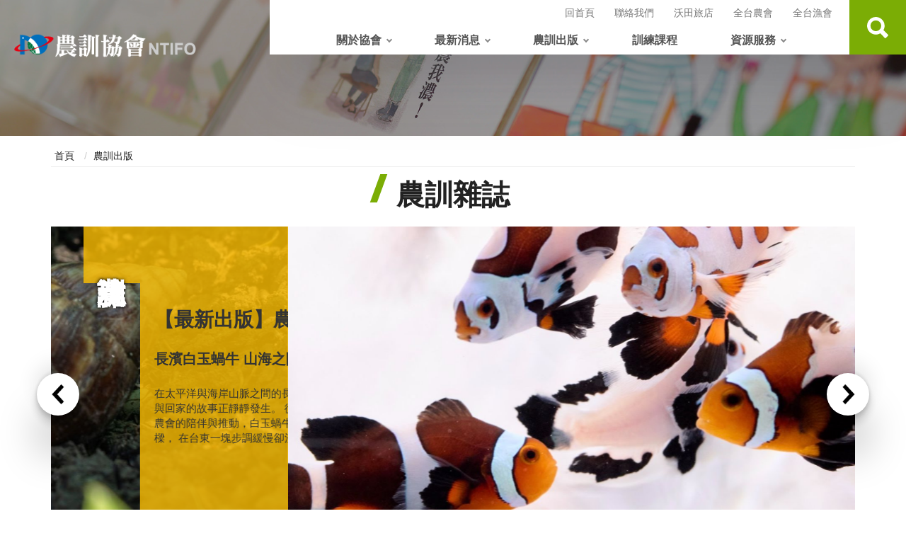

--- FILE ---
content_type: text/html;charset=UTF-8
request_url: https://www.ntifo.org.tw/ntifo_web/magazineIndex;jsessionid=gv0Y9hxjigwoPBACagQyasQNrIihcy6rEgbsNa_C.www
body_size: 47364
content:




<!DOCTYPE html>
<html lang="zh-Hant" class="innerpage">
<head>
    <meta charset="utf-8" />
    <meta http-equiv="X-UA-Compatible" content="IE=edge" />
    <meta name="viewport" content="width=device-width, initial-scale=1" />
    <meta name="keywords" content="農訓,農訓協會,NTIFO" />
    
    	<meta name="description" content="農訓雜誌清單" />
    
	
	<link rel="apple-touch-icon" type="image/png" href="/ntifo_web/images/icon/apple-touch-icon_7272.png;jsessionid=OkfFCKHkR7cUbLxb9xN2Yudt-2RyNvkY9WqY_VMK.www" sizes="72x72">
	<link rel="apple-touch-icon" type="image/png" href="/ntifo_web/images/icon/apple-touch-icon_180180.png;jsessionid=OkfFCKHkR7cUbLxb9xN2Yudt-2RyNvkY9WqY_VMK.www" sizes="180x180">
	<link rel="apple-touch-icon" type="image/png" href="/ntifo_web/images/icon/apple-touch-icon_7676.png;jsessionid=OkfFCKHkR7cUbLxb9xN2Yudt-2RyNvkY9WqY_VMK.www" sizes="76x76">
	<link rel="apple-touch-icon" type="image/png" href="/ntifo_web/images/icon/apple-touch-icon_152152.png;jsessionid=OkfFCKHkR7cUbLxb9xN2Yudt-2RyNvkY9WqY_VMK.www" sizes=152x152">
	


<script>
var CommonMsg = {

		// COMMON.MSG
		MSG: {
			ADD_SUCCESS: '新增成功',
			MODIFY_SUCCESS: '修改成功',
			DELETE_SUCCESS: '刪除成功',
			ADD_FAIL: '新增失敗',
			MODIFY_FAIL: '修改失敗',
			DELETE_FAIL: '刪除失敗',
			TIP: '提示訊息',
			UNFINDE_TEXT: '....未帶入訊息文字',
			PLEASE_ENTER_KEYWORD: '輸入關鍵字',
			POCESSING: '處理中',
			DATA_NOT_FOUND: '查無資料',
			DATA_NOT_CHANGE: '無異動資料',
			UPLOADEND: '檔案上傳完畢',
			ACCEPT_SUCCESS: '核准成功',
			REJECT_SUCCESS: '駁回成功',
		},
		// COMMON.BUTTON
		BTN: {
			QUERY: '查詢',
			REQUERY: '重新查詢',
			MODIFY: '修改',
			ADD: '新增',
			VIEW: '檢視',
			OPEN: '開啟',
			CONFIRM: '確定',
			FUN_CONFIRM: '覆核',
			APPROVE: '審核',
			REPORT: '回報',
			CLOSE: '關閉',
			RESET: '重置',
			INSERT: '確定新增',
			DELETE: '刪除',
			UPDATE: '修改儲存',
			EXPORT: '匯出',
			IMPORT: '匯入',
			PRINT: '列印',	
			OK: '確定',	
			PLEASE_SELECT: '請選擇',	
			SELECT_ALL: '選擇全部',		
			CANEL_ALL: '取消全部',	
			DOWNLOAD: '下載',
			PREVIEW: '預覽',
			ACCEPT: '核准',
			REJECT: '駁回',
			FLOW: '流程',
            CANCEL: '取消',
            RUN: '執行',
		}
	}
</script>

    
		<!-- Global site tag (gtag.js) - Google Analytics -->
		<script async src="https://www.googletagmanager.com/gtag/js?id=G-7SB17NGGKW"></script>
		<script>
		  window.dataLayer = window.dataLayer || [];
		  function gtag(){dataLayer.push(arguments);}
		  gtag('js', new Date());
		
		  gtag('config', 'G-7SB17NGGKW');
		</script>   
	 
	
    
    	<title>農訓協會-雜誌首頁</title>
    
    <link rel="stylesheet" href="/ntifo_web/css/hyui.css;jsessionid=OkfFCKHkR7cUbLxb9xN2Yudt-2RyNvkY9WqY_VMK.www"><!-- hyUI css -->
    <!--HTML5 Shim and Respond.js IE8 support of HTML5 elements and media queries [if lt IE 9]>
    <script src="/ntifo_web/js/html5shiv.js;jsessionid=OkfFCKHkR7cUbLxb9xN2Yudt-2RyNvkY9WqY_VMK.www"></script>
    <script src="/ntifo_web/js/respond.min.js;jsessionid=OkfFCKHkR7cUbLxb9xN2Yudt-2RyNvkY9WqY_VMK.www"></script>
    <![endif]-->
    <!-- slick css-->
    <link rel="stylesheet" type="text/css" href="/ntifo_web/vendor/slick/slick.css;jsessionid=OkfFCKHkR7cUbLxb9xN2Yudt-2RyNvkY9WqY_VMK.www" />
    <link rel="stylesheet" type="text/css" href="/ntifo_web/vendor/slick/slick-theme.css;jsessionid=OkfFCKHkR7cUbLxb9xN2Yudt-2RyNvkY9WqY_VMK.www" />
    <link rel="stylesheet" href="/ntifo_web/css/jquery.fancybox.min.css;jsessionid=OkfFCKHkR7cUbLxb9xN2Yudt-2RyNvkY9WqY_VMK.www"><!-- fancybox-->
    <link href="/ntifo_web/images/favicon.png;jsessionid=OkfFCKHkR7cUbLxb9xN2Yudt-2RyNvkY9WqY_VMK.www" rel="icon" type="image/x-icon'/>"><!-- favicon -->    
    <link href="/ntifo_web/css/simplePagination.css;jsessionid=OkfFCKHkR7cUbLxb9xN2Yudt-2RyNvkY9WqY_VMK.www" rel="stylesheet">
    <link type="text/css" rel="stylesheet" href="/ntifo_web/css/custom.css;jsessionid=OkfFCKHkR7cUbLxb9xN2Yudt-2RyNvkY9WqY_VMK.www?v=1769029894718" />
    <!-- font aewsome -->
    <link rel="stylesheet" href="https://pro.fontawesome.com/releases/v5.10.0/css/all.css"
        integrity="sha384-AYmEC3Yw5cVb3ZcuHtOA93w35dYTsvhLPVnYs9eStHfGJvOvKxVfELGroGkvsg+p" crossorigin="anonymous" />
    <!-- animate -->
    <link rel="stylesheet" href="/ntifo_web/css/animate.css;jsessionid=OkfFCKHkR7cUbLxb9xN2Yudt-2RyNvkY9WqY_VMK.www" />
    <link type="text/css" rel="stylesheet" href="/ntifo_web/css/flatpickr.min.css;jsessionid=OkfFCKHkR7cUbLxb9xN2Yudt-2RyNvkY9WqY_VMK.www?v=1769029894718" />    
    <link type="text/css" rel="stylesheet" href="/ntifo_web/css/jquery.multiselect.css;jsessionid=OkfFCKHkR7cUbLxb9xN2Yudt-2RyNvkY9WqY_VMK.www?v=1769029894718" />    


    <!-- JQ -->
    <script src="/ntifo_web/js/jquery-3.5.1.min.js;jsessionid=OkfFCKHkR7cUbLxb9xN2Yudt-2RyNvkY9WqY_VMK.www"></script>
    <!-- 外掛 plugin js -->
    <script src="/ntifo_web/vendor/jquery.easing.min.js;jsessionid=OkfFCKHkR7cUbLxb9xN2Yudt-2RyNvkY9WqY_VMK.www"></script><!-- ease -->
    <script src="/ntifo_web/vendor/slick/slick.min.js;jsessionid=OkfFCKHkR7cUbLxb9xN2Yudt-2RyNvkY9WqY_VMK.www "></script><!-- slick -->
    <script src="/ntifo_web/vendor/slick/slick-lightbox.js;jsessionid=OkfFCKHkR7cUbLxb9xN2Yudt-2RyNvkY9WqY_VMK.www"></script><!-- slick lightbox -->
    <script src="/ntifo_web/vendor/lazyload/lazyload.js;jsessionid=OkfFCKHkR7cUbLxb9xN2Yudt-2RyNvkY9WqY_VMK.www"></script><!-- lazyload -->
    <script src="/ntifo_web/vendor/picturefill/picturefill.min.js;jsessionid=OkfFCKHkR7cUbLxb9xN2Yudt-2RyNvkY9WqY_VMK.www" async></script><!-- picturefill -->
    <script src="/ntifo_web/vendor/scrolltable/jquery.scroltable.min.js;jsessionid=OkfFCKHkR7cUbLxb9xN2Yudt-2RyNvkY9WqY_VMK.www"></script><!-- scrolltable -->
    <script src="/ntifo_web/js/hyui.js;jsessionid=OkfFCKHkR7cUbLxb9xN2Yudt-2RyNvkY9WqY_VMK.www"></script><!-- hyUI -->
    <!-- sticky-sidebar -->
    <script src="/ntifo_web/vendor/sticky-sidebar/sticky-sidebar.js;jsessionid=OkfFCKHkR7cUbLxb9xN2Yudt-2RyNvkY9WqY_VMK.www"></script>
    <script src="/ntifo_web/vendor/sticky-sidebar/ResizeSensor.js;jsessionid=OkfFCKHkR7cUbLxb9xN2Yudt-2RyNvkY9WqY_VMK.www"></script>
    <!-- fancy -->
    <script src="/ntifo_web/vendor/fancybox/jquery.fancybox.min.js;jsessionid=OkfFCKHkR7cUbLxb9xN2Yudt-2RyNvkY9WqY_VMK.www"></script>
    <!-- paroller -->
    <script src="/ntifo_web/vendor/paroller/jquery.paroller.min.js;jsessionid=OkfFCKHkR7cUbLxb9xN2Yudt-2RyNvkY9WqY_VMK.www"></script>
    <!-- wow -->
    <script src="/ntifo_web/vendor/wow/wow.min.js;jsessionid=OkfFCKHkR7cUbLxb9xN2Yudt-2RyNvkY9WqY_VMK.www"></script>
    
    <script src="/ntifo_web/js/wow.min.js;jsessionid=OkfFCKHkR7cUbLxb9xN2Yudt-2RyNvkY9WqY_VMK.www"></script><!-- wow -->
    <script src="/ntifo_web/vendor/fancybox/jquery.fancybox.min.js;jsessionid=OkfFCKHkR7cUbLxb9xN2Yudt-2RyNvkY9WqY_VMK.www"></script>
    <script src="/ntifo_web/js/moment/moment.js;jsessionid=OkfFCKHkR7cUbLxb9xN2Yudt-2RyNvkY9WqY_VMK.www"></script><!-- wow -->
    
    <script src="/ntifo_web/js/pageEffect.js;jsessionid=OkfFCKHkR7cUbLxb9xN2Yudt-2RyNvkY9WqY_VMK.www"></script><!-- 客製js -->
	<script type="text/javascript" src="/ntifo_web/js/jquery.cookie.js;jsessionid=OkfFCKHkR7cUbLxb9xN2Yudt-2RyNvkY9WqY_VMK.www?v=1769029894718"></script>
 
    <script>
        var _cp = '/ntifo_web';
        var _editionNo = '1769029894718';
        var isMobile = false;
        if( /Android|webOS|iPhone|iPad|iPod|BlackBerry|IEMobile|Opera Mini/i.test(navigator.userAgent) ) {
            isMobile = true;
        }
    </script>
    <script src="/ntifo_web/js/jquery.simplePagination.js;jsessionid=OkfFCKHkR7cUbLxb9xN2Yudt-2RyNvkY9WqY_VMK.www"></script>
    <script type="text/javascript" src="/ntifo_web/js/handlebars.min.js;jsessionid=OkfFCKHkR7cUbLxb9xN2Yudt-2RyNvkY9WqY_VMK.www?v=1769029894718"></script>
    <script type="text/javascript" src="/ntifo_web/js/popper/umd/popper.min.js;jsessionid=OkfFCKHkR7cUbLxb9xN2Yudt-2RyNvkY9WqY_VMK.www?v=1769029894718"></script>
    <script type="text/javascript" src="/ntifo_web/js/bootstrap-4.3.1/bootstrap.bundle.js;jsessionid=OkfFCKHkR7cUbLxb9xN2Yudt-2RyNvkY9WqY_VMK.www?v=1769029894718"></script>
    <script type="text/javascript" src="/ntifo_web/js/bootbox/bootbox.all.min.js;jsessionid=OkfFCKHkR7cUbLxb9xN2Yudt-2RyNvkY9WqY_VMK.www?v=1769029894718"></script>
    <script type="text/javascript" src="/ntifo_web/js/common.js;jsessionid=OkfFCKHkR7cUbLxb9xN2Yudt-2RyNvkY9WqY_VMK.www?v=1769029894718"></script>
    <script type="text/javascript" src="/ntifo_web/js/handlebars-common-function.js;jsessionid=OkfFCKHkR7cUbLxb9xN2Yudt-2RyNvkY9WqY_VMK.www?v=1769029894718"></script>
    <script type="text/javascript" src="/ntifo_web/js/jQuery.print.js;jsessionid=OkfFCKHkR7cUbLxb9xN2Yudt-2RyNvkY9WqY_VMK.www?v=1769029894718"></script>
  
    <script type="text/javascript" src="/ntifo_web/js/jquery-validate/jquery.validate.min.js;jsessionid=OkfFCKHkR7cUbLxb9xN2Yudt-2RyNvkY9WqY_VMK.www?v=1769029894718"></script>
    <script type="text/javascript" src="/ntifo_web/js/jquery-validate/messages_zh_TW.js;jsessionid=OkfFCKHkR7cUbLxb9xN2Yudt-2RyNvkY9WqY_VMK.www?v=1769029894718"></script>
    <script type="text/javascript" src="/ntifo_web/js/jquery-validate/additional-methods.min.js;jsessionid=OkfFCKHkR7cUbLxb9xN2Yudt-2RyNvkY9WqY_VMK.www?v=1769029894718"></script>
    <script type="text/javascript" src="/ntifo_web/js/jquery-validate/validate-custom-method.js;jsessionid=OkfFCKHkR7cUbLxb9xN2Yudt-2RyNvkY9WqY_VMK.www?v=1769029894718"></script>    
	<script type="text/javascript" src="/ntifo_web/js/sha1.js;jsessionid=OkfFCKHkR7cUbLxb9xN2Yudt-2RyNvkY9WqY_VMK.www?v=1769029894718"></script>
	<script type="text/javascript" src="/ntifo_web/js/flatpickr.js;jsessionid=OkfFCKHkR7cUbLxb9xN2Yudt-2RyNvkY9WqY_VMK.www?v=1769029894718"></script>
	<script type="text/javascript" src="/ntifo_web/js/flatpickr.zh-tw.js;jsessionid=OkfFCKHkR7cUbLxb9xN2Yudt-2RyNvkY9WqY_VMK.www?v=1769029894718"></script>
	<script type="text/javascript" src="/ntifo_web/js/jquery.multiselect.js;jsessionid=OkfFCKHkR7cUbLxb9xN2Yudt-2RyNvkY9WqY_VMK.www?v=1769029894718"></script>

</head>
<body>

    <!-- 直接跳主內容區 -->
    <a class="goCenter" href="#center" tabindex="1">按Enter到主內容區</a>
    <!-- wrapper Start -->
    <div class="wrapper">
        


<script>

</script>
<!-- header Start -->
<header class="header">
    <div class="container">
        <a class="accesskey" href="#aU" id="aU" accesskey="U" title="網站標題" tabindex="2">:::</a>
        <!-- navigation Start -->
        <nav class="navigation" role="navigation" aria-label="Site">
			<div class="navlist">
	            <ul>
	            	
	                <li><a href="/ntifo_web/index;jsessionid=OkfFCKHkR7cUbLxb9xN2Yudt-2RyNvkY9WqY_VMK.www">回首頁</a></li>
	                <li>
	                	
	                		<a href="/ntifo_web/contactUs;jsessionid=OkfFCKHkR7cUbLxb9xN2Yudt-2RyNvkY9WqY_VMK.www">聯絡我們</a>
	                	
	                	
	                </li>
	                <li><a href="http://mellowfields.com.tw/" target="_blank">沃田旅店</a></li>
	                <li><a href="/ntifo_web/farmersMenu;jsessionid=OkfFCKHkR7cUbLxb9xN2Yudt-2RyNvkY9WqY_VMK.www">全台農會</a></li>
	                <li><a href="/ntifo_web/fishermenMenu;jsessionid=OkfFCKHkR7cUbLxb9xN2Yudt-2RyNvkY9WqY_VMK.www">全台漁會</a></li>
	                
	            </ul>
	        </div>
        </nav>
        <!-- navigation End -->
        <h1>
            <a href="/ntifo_web/index;jsessionid=OkfFCKHkR7cUbLxb9xN2Yudt-2RyNvkY9WqY_VMK.www"><img src="/ntifo_web/images/logo.png;jsessionid=OkfFCKHkR7cUbLxb9xN2Yudt-2RyNvkY9WqY_VMK.www" alt="網站標題" /></a>
        </h1>
        <!-- Search Start -->
        
	    <div class="search"> 
	        <form id="googleSearchForm" action="googleSearchPage" method="post">
	            <div class="form_grp">
	                <label for="mustSameAsId">搜尋</label>
	                <input name="searchTxt" id="searchTxt" type="text" placeholder="請輸入文字" accesskey="S"
	                    title="請輸入文字" aria-label="搜尋網站內容" maxlength="30" />
	                <button type="button" class="btn btn-search" onclick="gSearch()">查詢</button>
	            </div>
	        </form>    
	    </div>
        
        <!-- Search End -->
        <!-- noscript -->
        <noscript> 您的瀏覽器不支援JavaScript語法，JavaScript語法並不影響內容的陳述。您可使用按鍵盤上的Ctrl鍵+
            (+)鍵放大/(-)鍵縮小來改變字型大小；回到上一頁可使用瀏覽器提供的 Alt+左方向鍵(←)
            快速鍵功能；列印可使用瀏覽器提供的(Ctrl+P)功能。您的瀏覽器，不支援script語法，若您的瀏覽器無法支援請點選此超連結 <a href="javascript:void(0)">網站導覽</a>
        </noscript>
        <!-- menu Start -->
        <nav class="menu" role="navigation" aria-label="About page">
            <ul>
                <li>
                    <a href="javascript:void(0)">關於協會</a>
                    <ul>
				        
				        	<li>
				        		
								
									<a href='/ntifo_web/contentPage;jsessionid=OkfFCKHkR7cUbLxb9xN2Yudt-2RyNvkY9WqY_VMK.www?id=614c39fcb6c26825ec75aab2'>
										        		
				        			簡介
				        		</a>
				        	</li>
				        
				        	<li>
				        		
								
									<a href='/ntifo_web/contentPage;jsessionid=OkfFCKHkR7cUbLxb9xN2Yudt-2RyNvkY9WqY_VMK.www?id=614c3a30b6c26825ec75aab3'>
										        		
				        			大事記
				        		</a>
				        	</li>
				        
				        	<li>
				        		
								
									<a href='/ntifo_web/contentPage;jsessionid=OkfFCKHkR7cUbLxb9xN2Yudt-2RyNvkY9WqY_VMK.www?id=614c3a6fb6c26825ec75aab4'>
										        		
				        			協會首長
				        		</a>
				        	</li>
				        
				        	<li>
				        		
								
									<a href='/ntifo_web/contentPage;jsessionid=OkfFCKHkR7cUbLxb9xN2Yudt-2RyNvkY9WqY_VMK.www?id=614c3a93b6c26825ec75aab5'>
										        		
				        			各處職掌
				        		</a>
				        	</li>
				        
				        	<li>
				        		
								
									<a href='/ntifo_web/contentPage;jsessionid=OkfFCKHkR7cUbLxb9xN2Yudt-2RyNvkY9WqY_VMK.www?id=614c3abdb6c26825ec75aab6'>
										        		
				        			國際合作
				        		</a>
				        	</li>
				                                
                    </ul>
                </li>
                <li>
                	<a href="javascript:void(0)">最新消息</a>
					<ul>
						
							<li>
							 
							
								<a href="contentListPage;jsessionid=OkfFCKHkR7cUbLxb9xN2Yudt-2RyNvkY9WqY_VMK.www?pageType=event">農漁活動</a>     	
							
							</li>
						
							<li>
							 
							
								<a href="contentListPage;jsessionid=OkfFCKHkR7cUbLxb9xN2Yudt-2RyNvkY9WqY_VMK.www?pageType=bulletin">協會公告</a>     	
							
							</li>
						
							<li>
							 
							
								<a href="contentListPage;jsessionid=OkfFCKHkR7cUbLxb9xN2Yudt-2RyNvkY9WqY_VMK.www?pageType=project">專案計畫</a>     	
							
							</li>
						
							<li>
							 
							
								<a href="contentListPage;jsessionid=OkfFCKHkR7cUbLxb9xN2Yudt-2RyNvkY9WqY_VMK.www?pageType=other">其他</a>     	
							
							</li>
						 
					</ul>                
                </li>
                <li>
                    <a href="/ntifo_web/magazineIndex;jsessionid=OkfFCKHkR7cUbLxb9xN2Yudt-2RyNvkY9WqY_VMK.www" >農訓出版</a>
                    
				        <ul class="for_magazine">
				        
				        
	                        <li>
	                            <a href="/ntifo_web/magazineListPage;jsessionid=OkfFCKHkR7cUbLxb9xN2Yudt-2RyNvkY9WqY_VMK.www">
	                                <div class="inside_content">
	                                    <h3>農訓雜誌406期【目錄】</h3> 
	                                    <p></p>
	                                </div>
	                                <div class="pic">
	                                    <img src="https://www.ntifo.org.tw/ntifo/attach/691e711f1a67df2036b23da0/截圖 2025-11-20 上午9.29.39.jpg" alt="" />
	                                    <div class="mega-menu-more">更多內容</div>
	                                </div>
	                            </a> 
	                            
	                        </li>
				        
				        
	                      				        
				        </ul>
			        			                                                 
                </li>
                <li>
                      
	                
	                	<a href="http://edu.ntifo.org.tw/" target="_blank">訓練課程</a>
	                              
                </li>
                <li>
                    <a href="javascript:void(0)">資源服務</a>
                    <ul>
				        
				        	<li>
				        		
				        			<a href="https://sites.google.com/ntifo.org.tw/guidebook/%E6%A5%AD%E5%8B%99%E6%89%8B%E5%86%8A%E7%B8%BD%E8%A6%BD">
				        		
										        		
				        			農漁會業務手冊
				        		</a>
				        	</li>
				        
				        	<li>
				        		
				        			<a href="https://drive.google.com/drive/u/0/folders/1UUsd_vVP5-AbGHCrIQKThx8EVZ9k7GHa">
				        		
										        		
				        			農訓協會【年報專區】
				        		</a>
				        	</li>
				        
				        	<li>
				        		
				        			<a href="https://www.ntifo.org.tw/ntifo_web/downloadPage">
				        		
										        		
				        			下載區
				        		</a>
				        	</li>
				        
				        	<li>
				        		
				        			<a href="https://www.ntifo.org.tw/ntifo_web/qaPage">
				        		
										        		
				        			常見問答 QA
				        		</a>
				        	</li>
				        
				        	<li>
				        		
				        			<a href="https://www.ntifo.org.tw/ntifo_web/videoPage">
				        		
										        		
				        			影音專區
				        		</a>
				        	</li>
				        
				        	<li>
				        		
				        			<a href="https://www.ntifo.org.tw/ntifo_web/relatedLinkPage">
				        		
										        		
				        			相關連結
				        		</a>
				        	</li>
				                                
                    </ul>
                </li>           
            </ul>
        </nav>		
    </div>
</header>
<!-- header End -->
        
        


<div id="center" class="main innerpage">    
    <div class="inner_top">
        <img src="/ntifo_web/images/mp_publish.jpg;jsessionid=OkfFCKHkR7cUbLxb9xN2Yudt-2RyNvkY9WqY_VMK.www" alt="" />
    </div>
    <!-- 內頁新增一個classname-->
    <a class="accesskey" href="#aC" id="aC" accesskey="C" title="主要內容區">:::</a>
    <div class="container">
        <!-- 主要內容區 -->
        <div class="center_block">
            <!-- breadcrumb路徑 -->
            <div class="breadcrumb">
                <ul>
	                <li><a href="/ntifo_web/index;jsessionid=OkfFCKHkR7cUbLxb9xN2Yudt-2RyNvkY9WqY_VMK.www">首頁</a></li>
	                <li><a href="javascript:void(0)">農訓出版</a></li>
                </ul>
            </div>
            <h2 class="title">農訓雜誌</h2>
            <!-- SP Start -->
            <!-- banner 輪播 -->
            <section class="publish_slider wow fadeInUp" data-wow-duration="1s" data-wow-delay=".5s">
		        
		        <div class="img-container">
		            <a href="https://www.ntifo.org.tw/ntifo_web/publicationPage?id=691e8e5b1a67df2036b23da8" title="">
		                <picture>
		                    <source media="(min-width: 1200px)" data-srcset="https://www.ntifo.org.tw/ntifo/attach/692d05111a67df2036b23e1e/截圖 2025-11-27 上午9.45.14.jpg">
		                    <source media="(min-width: 992px)" data-srcset="https://www.ntifo.org.tw/ntifo/attach/692d05111a67df2036b23e1e/截圖 2025-11-27 上午9.45.14.jpg">
		                    <source media="(min-width: 576px)" data-srcset="https://www.ntifo.org.tw/ntifo/attach/692d05111a67df2036b23e1e/截圖 2025-11-27 上午9.45.14.jpg">
		                    <source media="(max-width: 575px)" data-srcset="https://www.ntifo.org.tw/ntifo/attach/692d05111a67df2036b23e1e/截圖 2025-11-27 上午9.45.14.jpg">
		                    <img data-src="https://www.ntifo.org.tw/ntifo/attach/692d05111a67df2036b23e1e/截圖 2025-11-27 上午9.45.14.jpg" class="cover lazy">
		                    <noscript><img class="d-block img-fluid" src="https://www.ntifo.org.tw/ntifo/attach/692d05111a67df2036b23e1e/截圖 2025-11-27 上午9.45.14.jpg" alt=""></noscript>
		                </picture>
			            
			                <div class="caption">
				                <h3>【最新出版】農訓雜誌406期</h3><h4>長濱白玉蝸牛 山海之間的白色奇蹟</h4><p>在太平洋與海岸山脈之間的長濱，一場關於土地、理想與回家的故事正靜靜發生。 從文宏程的返鄉養蝸牛，到農會的陪伴與推動，白玉蝸牛成了連結土地與人心的橋樑， 在台東一塊步調緩慢卻溫暖的地方，長出一股最堅定動人的力量......</p>
			                </div>
			            
		            </a>
		        </div>
		        
		        <div class="img-container">
		            <a href="https://www.ntifo.org.tw/ntifo_web/publicationPage?id=68d5f6551a67df2036b23cba" title="">
		                <picture>
		                    <source media="(min-width: 1200px)" data-srcset="https://www.ntifo.org.tw/ntifo/attach/692d05111a67df2036b23e1f/截圖 2025-09-26 下午4.08.02.jpg">
		                    <source media="(min-width: 992px)" data-srcset="https://www.ntifo.org.tw/ntifo/attach/692d05111a67df2036b23e1f/截圖 2025-09-26 下午4.08.02.jpg">
		                    <source media="(min-width: 576px)" data-srcset="https://www.ntifo.org.tw/ntifo/attach/692d05111a67df2036b23e1f/截圖 2025-09-26 下午4.08.02.jpg">
		                    <source media="(max-width: 575px)" data-srcset="https://www.ntifo.org.tw/ntifo/attach/692d05111a67df2036b23e1f/截圖 2025-09-26 下午4.08.02.jpg">
		                    <img data-src="https://www.ntifo.org.tw/ntifo/attach/692d05111a67df2036b23e1f/截圖 2025-09-26 下午4.08.02.jpg" class="cover lazy">
		                    <noscript><img class="d-block img-fluid" src="https://www.ntifo.org.tw/ntifo/attach/692d05111a67df2036b23e1f/截圖 2025-09-26 下午4.08.02.jpg" alt=""></noscript>
		                </picture>
			            
			                <div class="caption">
				                <h3>【上期回顧】農訓雜誌405期</h3><h4>游向國際 人見人愛 彰化小丑魚王國</h4><p>「 尼莫 」大概是世界上最有名的一隻小丑魚了， 但小丑魚其實花樣多變，有的像雪，有的像抽象 畫，還有的像大麥町狗身上的斑點。 從前，小丑魚只能從大海捕撈;在重視環境永續 的現代，小丑魚已經可以全人工繁殖。 買一隻最可愛的小丑魚，讓牠等你回家，在下班 後的抒壓時刻，放學後的休息片刻，用活潑翻 滾、自在穿梭的泳姿，把煩惱打散，提醒人類， 記得注意生活裡仍有的美好悠哉。......</p>
			                </div>
			            
		            </a>
		        </div>
		        
		        <div class="img-container">
		            <a href="https://www.ntifo.org.tw/ntifo_web/magazineContentPage?id=6927a8de1a67df2036b23df6" title="">
		                <picture>
		                    <source media="(min-width: 1200px)" data-srcset="https://www.ntifo.org.tw/ntifo/attach/692d05111a67df2036b23e20/截圖 2025-11-27 上午9.18.06.jpg">
		                    <source media="(min-width: 992px)" data-srcset="https://www.ntifo.org.tw/ntifo/attach/692d05111a67df2036b23e20/截圖 2025-11-27 上午9.18.06.jpg">
		                    <source media="(min-width: 576px)" data-srcset="https://www.ntifo.org.tw/ntifo/attach/692d05111a67df2036b23e20/截圖 2025-11-27 上午9.18.06.jpg">
		                    <source media="(max-width: 575px)" data-srcset="https://www.ntifo.org.tw/ntifo/attach/692d05111a67df2036b23e20/截圖 2025-11-27 上午9.18.06.jpg">
		                    <img data-src="https://www.ntifo.org.tw/ntifo/attach/692d05111a67df2036b23e20/截圖 2025-11-27 上午9.18.06.jpg" class="cover lazy">
		                    <noscript><img class="d-block img-fluid" src="https://www.ntifo.org.tw/ntifo/attach/692d05111a67df2036b23e20/截圖 2025-11-27 上午9.18.06.jpg" alt=""></noscript>
		                </picture>
			            
			                <div class="caption">
				                <h3>【原農永續力】農訓雜誌406期</h3><h4>馬太鞍部落的水文化</h4><p>2025年9月23日受因受颱風樺加沙外圍環流暴雨影響，馬太鞍溪上游海拔約1000公尺處的堰塞湖溢流，造成約6000萬立方公尺的洪水夾帶大量泥沙淹沒下游鄉鎮及部落，導致1,606戶損傷的慘劇，也讓馬太鞍這個古老的阿美族部落一夕成名。 災後的衛星地圖中，洪水漫延的沖積扇扇央一塊僅存未被淹沒的綠地，正是馬太鞍古部落（Fata’an），馬太鞍溪沖積扇及古部落的選址，一時間在媒體上受到廣大的社會關注......</p>
			                </div>
			            
		            </a>
		        </div>
		        
		        <div class="img-container">
		            <a href="javascript:void(0)" title="">
		                <picture>
		                    <source media="(min-width: 1200px)" data-srcset="https://www.ntifo.org.tw/ntifo/attach/65baf78e1a67df67d75f15bf/1123-089.JPG">
		                    <source media="(min-width: 992px)" data-srcset="https://www.ntifo.org.tw/ntifo/attach/65baf78e1a67df67d75f15bf/1123-089.JPG">
		                    <source media="(min-width: 576px)" data-srcset="https://www.ntifo.org.tw/ntifo/attach/65baf78e1a67df67d75f15bf/1123-089.JPG">
		                    <source media="(max-width: 575px)" data-srcset="https://www.ntifo.org.tw/ntifo/attach/65baf78e1a67df67d75f15bf/1123-089.JPG">
		                    <img data-src="https://www.ntifo.org.tw/ntifo/attach/65baf78e1a67df67d75f15bf/1123-089.JPG" class="cover lazy">
		                    <noscript><img class="d-block img-fluid" src="https://www.ntifo.org.tw/ntifo/attach/65baf78e1a67df67d75f15bf/1123-089.JPG" alt=""></noscript>
		                </picture>
			            
			                <div class="caption">
				                <h3>【歷史現場】記2002年11月23日的一件農業盛事</h3><h4>1123與農共生</h4><p>11月23日，對農訓協會與全體農漁會界而言，是一個值得紀念與永難忘懷的日子。因為沒有19年前的11月23日，在農訓協會與農漁會領袖策劃下，以農漁會為主體，結合農漁民成功發動的2002年「1123與農共生」農漁民大遊行，農漁會極可能會被不當基層金融改革政策輾壓而走向覆滅，成為歷史名詞而不復存在，當然更看不到近年來各級農漁會陸續慶祝成立百週年之盛況。</p>
			                </div>
			            
		            </a>
		        </div>
		                    
            </section>
            <section class="sp_publish">
                <!-- 推薦閱讀 -->
                <div class="recommend">
                    <h2 class="title">推薦閱讀</h2>
                    <div class="article"></div>
                    <div class="magazine_content wow fadeInRight" data-wow-duration="1s" data-wow-delay=".5s">
                        <div class="img-container"></div>
                        <div class="hot"></div>
                    </div>
                </div>
                <!-- 精選文章 -->
                <div class="special wow fadeInUp" data-wow-duration="1s" data-wow-delay=".5s">
                </div>
                <!-- 最新出版 -->
                <div class="latest wow fadeInUp" data-wow-duration="1s" data-wow-delay=".5s">
                </div>    
            </section>
            <!-- SP End -->
        </div>
    </div>
</div>
<script>
var magazineTemplate = '\
    <div class="img-container">\
    	<a href="'+_cp+'/magazineContentPage?id={{data.1.id}}" >\
	        <img src="https://www.ntifo.org.tw/ntifo/attach/{{data.1.attachThumbnail.id}}/{{data.1.attachThumbnail.fileName}}" alt="">\
	    </a>\
	</div>\
    <div class="article_content">\
	<h3>{{data.1.title}}</h3>\
	<p>\
		{{data.1.description}}\
	</p>\
	<a href="'+_cp+'/magazineContentPage?id={{data.1.id}}" class="more">閱讀全文</a>\
	</div>\
    <div class="card">\
    <ul>\
    {{#each data}}\
	    {{#ifCond @index ">" 1}}\
        <li>\
        	<a href="'+_cp+'/magazineContentPage?id={{id}}" >\
	            <div class="img-container">\
	            	{{#if mainTagInfo}}\
	            		<span class="tag">{{mainTagInfo.name}}</span>\
	            	{{/if}}\
	                <img src="https://www.ntifo.org.tw/ntifo/attach/{{attachThumbnail.id}}/{{attachThumbnail.fileName}}" alt="">\
	            </div>\
	            <h3>{{title}}</h3>\
	            <p>{{description}}</p>\
	        </a>\
	        <time>{{formatLocalDateTimeGetDate updateDatetime}}</time>\
	        {{#if tagList}}\
		        <div class="keyword">\
		        	<ul>\
			        	{{#each tagList}}\
			                <li>\
			                	<a href="javascript:void(0)" class="tag-link" data-tag-id="{{id}}">{{name}}</a>\
			                </li>\
			            {{/each}}\
		            </ul>\
		        </div>\
	        {{/if}}\
	    </li>\
	    {{/ifCond}}\
    {{/each}}\
    </ul>\
    <div class="bottom_block">\
	    <a href="'+_cp+'/magazineListPage" class="more">閱讀更多</a>\
	</div>';
var hotMagazineTemplate = '\
	<h3>熱門文章</h3>\
	<ol>\
    {{#each data}}\
        <li>\
        	<a href="'+_cp+'/magazineContentPage?id={{id}}" >\
        		{{limitText title 20}}\
	        </a>\
	    </li>\
    {{/each}}\
    </ol>';	
var spArticleTemplate ='\
	<h2 class="title">精選文章</h2>\
    <div class="big_block">\
	    <div class="item">\
	        <div class="img-container">\
	        <a href="{{#if link}}{{link}}{{else}}'+_cp+'/spArticlePage?id={{data.0.id}}{{/if}}" ">\
	        	{{#if data.0.attachThumbnail.id}}\
	        		<img src="https://www.ntifo.org.tw/ntifo/attach/{{data.0.attachThumbnail.id}}/{{data.0.attachThumbnail.fileName}}" alt="">\
                {{/if}}\
	        	<div class="info">\
                    <h3>{{data.0.title}}</h3>\
                	<p>\
                		{{data.0.description}}\
                	</p>\
                </div>\
	            </a>\
	        </div>\
	    </div>\
	</div>\
    <div class="small_block">\
    {{#each data}}\
    	{{#ifCond @index ">=" 1}}\
	    <div class="item">\
	        <div class="img-container">\
	        	<a href="{{#if link}}{{link}}{{else}}'+_cp+'/spArticlePage?id={{id}}{{/if}}" >\
	                <div class="info">\
	                    <h3>{{title}}</h3>\
	                	<p>\
	                		{{limitText description 20}}\
	                	</p>\
	                </div>\
	                {{#if attachThumbnail.id}}\
	                	<img src="https://www.ntifo.org.tw/ntifo/attach/{{attachThumbnail.id}}/{{attachThumbnail.fileName}}" alt="">\
	                {{/if}}\
	            </a>\
	        </div>\
	    </div>\
	    {{/ifCond}}\
	{{/each}}\
	</div>\
    <div class="bottom_block">\
	    <a href="'+_cp+'/spArticleListPage" class="more">閱讀更多</a>\
	</div>';
var publicationTemplate ='\
    <h2 class="title">最新出版</h2>\
	<div class="book_list">\
	    <ul>\
	    	{{#each data}}\
		    <li class="{{#if isRecommend}}suggest{{/if}}">\
		    	<a href="'+_cp+'/publicationPage?id={{id}}">\
		        	{{#if attachThumbnail.id}}\
		            <div class="img-container">\
		            	<img src="https://www.ntifo.org.tw/ntifo/attach/{{attachThumbnail.id}}/{{attachThumbnail.fileName}}" alt="">\
		            </div>\
		            {{/if}}\
		            {{#if isRecommend}}<span style="color:#ffa500">特別推薦</span>{{/if}}\
		            <span>{{title}}</span>\
		        </a>\
		    </li>\
		    {{/each}}\
		    |liReplace|\
		</ul>\
	</div>\
    <div class="bottom_block">\
	    <a href="'+_cp+'/publicationListPage" class="more">閱讀更多</a>\
	</div>';
var magazineBlockTemplate = null;
var hotMagazinBlockeTemplate = null;
var publicationBlockTemplate = null;
var spArticleBlockeTemplate = null;
$(function() {
    var $carousel = $('.publish_slider').slick({
        mobileFirst: true,
        dots: false,
        arrow: true,
        infinite: true,
        speed: 4*500,
        autoplaySpeed: 2000,
        autoplay: true,
        fade: false,
        lazyLoaded: true,
        lazyLoad: 'ondemand',
        ease: 'ease',
        pauseOnHover: false,
    });	
	lazyLoadInit = new LazyLoad();
	magazineBlockTemplate = Handlebars.compile(magazineTemplate); 
	hotMagazinBlockeTemplate = Handlebars.compile(hotMagazineTemplate); 
	spArticleBlockeTemplate = Handlebars.compile(spArticleTemplate); 
	publicationBlockTemplate = Handlebars.compile(publicationTemplate); 
    query(".recommend", ".article",  {   
        "contentQueryVo.sEcho": 1,
        "contentQueryVo.iDisplayStart": 0,
        "contentQueryVo.iDisplayLength": 4,
        "contentQueryVo.contentType": "pageContent",
        "contentQueryVo.currentPage": 1,
        "contentQueryVo.isShowIndexPage": true
    }, "/ajax/MagazineContent/queryList", magazineBlockTemplate, false); 
    query(".magazine_content", ".hot",  {   
        "contentQueryVo.sEcho": 1,
        "contentQueryVo.contentType": "pageContent",
        "contentQueryVo.sortColumn": "clickCount",
        "contentQueryVo.sortDirection": "DESC",
        "contentQueryVo.iDisplayStart": 0,
        "contentQueryVo.iDisplayLength": 6,
        "contentQueryVo.currentPage": 1
        // TODO hot order
    }, "/ajax/MagazineContent/queryList", hotMagazinBlockeTemplate, false);
    query(".sp_publish", ".special",  {   
        "contentQueryVo.sEcho": 1,
        "contentQueryVo.iDisplayStart": 0,
        "contentQueryVo.iDisplayLength": 4,
        "contentQueryVo.currentPage": 1,
        "contentQueryVo.contentType": "new",
    }, "/ajax/SpArticle/queryList", spArticleBlockeTemplate, false);    
    query(".sp_publish", ".latest",  {   
        "publicationFrontQueryVo.sEcho": 1,
        "publicationFrontQueryVo.iDisplayStart": 0,
        "publicationFrontQueryVo.iDisplayLength": 4,
        "publicationFrontQueryVo.currentPage": 1,
        "publicationFrontQueryVo.isShowIndexPage": true,
    }, "/ajax/Publication/queryList"
    , publicationBlockTemplate, false);   
  query(".magazine_content", ".hot",  {   
        "publicationFrontQueryVo.sEcho": 1,
        "publicationFrontQueryVo.iDisplayStart": 0,
        "publicationFrontQueryVo.iDisplayLength": 1,
        "publicationFrontQueryVo.currentPage": 1,
        "publicationFrontQueryVo.sortDirection": "DESC",
        "publicationFrontQueryVo.sortColumn": "issue",
        "publicationFrontQueryVo.isMagazineRecommend": true,
        "publicationFrontQueryVo.isShowIndexPage": false,
    }, "/ajax/Publication/queryList"
    , null, true); 
});   
function query(seletor, target, queryData, ajaxUrl, callback, isPublication) {
    if ($(seletor).length == 0) {
    	return;
    }
    if (!isPublication) {
		$(seletor).find(target).empty();
    }
    $(seletor).find(target).html('<div class="text-center" style="height:250px">Loading...</div>');
    var sendAjax = new AjaxProxy(ajaxUrl, 'json', function(jsonData){
    	var resultMsg = CommonModule.isAjaxSuccess(jsonData, true);
        if ((typeof resultMsg == "boolean" && resultMsg == false) || (typeof resultMsg == "string" && resultMsg !== '')) {
            if (seletor == ".magazine_content") {
            	$(seletor).find(".hot").html('<div class="text-center" style="height:250px">'+resultMsg+'...</div>');
            } else {
        		$(seletor).find(".divList").html('<div class="text-center" style="height:250px">'+resultMsg+'...</div>');
            }
            return; 
        }
        if (!isPublication) {
       		$(seletor).find(target).empty();
        }
        if (jsonData && jsonData.data) {
        	if (typeof callback  === 'function') {
	        	var templateHtml = callback(jsonData);
	        	if (".latest" == target) {
	        		var len = jsonData.data.length;
	        		var liHtml = "";
	        		if (len < 4) {
	        			for (var i=4-len; i > 0; i--) {
	        				liHtml = liHtml+"<li></li>";
	       				}
	        		} 
	        		templateHtml = templateHtml.replace('|liReplace|', liHtml);
	        	}
	        	$(seletor).find(target).append(templateHtml);
	        	if (seletor == ".recommend") {
	        		var len = $(seletor).find('.card li').length;
	           		if (len < 3) {
	           			for (var i=3-len; i > 0; i--) {
	           				$(seletor).find('.card ul').append("<li></li>");
	          			}
	           		}         			
	        	}
	        	if (".special" == target) {
	        		var $target = $(seletor).find('.small_block .item');
	        		var len = $target.length;
	           		if ((3-len) != 0) {
	           			for (var i=3-len; i > 0; i--) {
	           				$(seletor).find('.small_block').append('<div class="item"><div class="img-container" style="display: initial;"></div');
	          			}
	           		}  
	        	}
        	}
	        if (isPublication) {
		        $(seletor).find(".img-container").append('\
		        		<a href="'+_cp+'/publicationPage?id='+jsonData.data[0].id+'">\
		        			<img src="https://www.ntifo.org.tw/ntifo/attach/'+jsonData.data[0].attachFeature.id+"/"+jsonData.data[0].attachFeature.fileName+'" alt="">\
		    		    </a>');
	        }
        }
        
    },null, true).sendPostReq(queryData, true);   

}
</script>    
        <!-- fatfooter Start -->
        <section class="fatfooter">
            <div class="container">
                <button type="button" name="展開選單/OPEN" aria-label="導覽選單展開/收合" class="btn btn-fatfooter"> 收合 </button>
                <nav>
                    <ul>
                        <li>
                            <a href="javascript:void(0)">關於協會</a>
                            <ul>
						        
						        	<li>
						        		
										
											<a href='/ntifo_web/contentPage;jsessionid=OkfFCKHkR7cUbLxb9xN2Yudt-2RyNvkY9WqY_VMK.www?id=614c39fcb6c26825ec75aab2'>
												        		
						        			簡介
						        		</a>
						        	</li>
						        
						        	<li>
						        		
										
											<a href='/ntifo_web/contentPage;jsessionid=OkfFCKHkR7cUbLxb9xN2Yudt-2RyNvkY9WqY_VMK.www?id=614c3a30b6c26825ec75aab3'>
												        		
						        			大事記
						        		</a>
						        	</li>
						        
						        	<li>
						        		
										
											<a href='/ntifo_web/contentPage;jsessionid=OkfFCKHkR7cUbLxb9xN2Yudt-2RyNvkY9WqY_VMK.www?id=614c3a6fb6c26825ec75aab4'>
												        		
						        			協會首長
						        		</a>
						        	</li>
						        
						        	<li>
						        		
										
											<a href='/ntifo_web/contentPage;jsessionid=OkfFCKHkR7cUbLxb9xN2Yudt-2RyNvkY9WqY_VMK.www?id=614c3a93b6c26825ec75aab5'>
												        		
						        			各處職掌
						        		</a>
						        	</li>
						        
						        	<li>
						        		
										
											<a href='/ntifo_web/contentPage;jsessionid=OkfFCKHkR7cUbLxb9xN2Yudt-2RyNvkY9WqY_VMK.www?id=614c3abdb6c26825ec75aab6'>
												        		
						        			國際合作
						        		</a>
						        	</li>
						         
                            </ul>
                        </li>
                        <li><a href="javascript:void(0)">最新消息</a>
                        	<ul>
                        		
                        			<li>
	                        			 
	                        			
							            	<a href="contentListPage;jsessionid=OkfFCKHkR7cUbLxb9xN2Yudt-2RyNvkY9WqY_VMK.www?pageType=event">農漁活動</a>     	
	                        			
                        			</li>
				            	
                        			<li>
	                        			 
	                        			
							            	<a href="contentListPage;jsessionid=OkfFCKHkR7cUbLxb9xN2Yudt-2RyNvkY9WqY_VMK.www?pageType=bulletin">協會公告</a>     	
	                        			
                        			</li>
				            	
                        			<li>
	                        			 
	                        			
							            	<a href="contentListPage;jsessionid=OkfFCKHkR7cUbLxb9xN2Yudt-2RyNvkY9WqY_VMK.www?pageType=project">專案計畫</a>     	
	                        			
                        			</li>
				            	
                        			<li>
	                        			 
	                        			
							            	<a href="contentListPage;jsessionid=OkfFCKHkR7cUbLxb9xN2Yudt-2RyNvkY9WqY_VMK.www?pageType=other">其他</a>     	
	                        			
                        			</li>
				            	 
                        	</ul>
                        </li>
                        <li>
                            <a href="/ntifo_web/magazineIndex;jsessionid=OkfFCKHkR7cUbLxb9xN2Yudt-2RyNvkY9WqY_VMK.www">農訓出版</a>
                        </li> 
                        <li>
                        		
			                
			                	<a href="http://edu.ntifo.org.tw/" target="_blank">訓練課程</a>
			                                              
                        </li>
                        <li>
                            <a href="javascript:void(0)">資源服務</a>
                            <ul>
						        
						        	<li>
						        		
						        			<a href="https://sites.google.com/ntifo.org.tw/guidebook/%E6%A5%AD%E5%8B%99%E6%89%8B%E5%86%8A%E7%B8%BD%E8%A6%BD">
						        		
												        		
						        			農漁會業務手冊
						        		</a>
						        	</li>
						        
						        	<li>
						        		
						        			<a href="https://drive.google.com/drive/u/0/folders/1UUsd_vVP5-AbGHCrIQKThx8EVZ9k7GHa">
						        		
												        		
						        			農訓協會【年報專區】
						        		</a>
						        	</li>
						        
						        	<li>
						        		
						        			<a href="https://www.ntifo.org.tw/ntifo_web/downloadPage">
						        		
												        		
						        			下載區
						        		</a>
						        	</li>
						        
						        	<li>
						        		
						        			<a href="https://www.ntifo.org.tw/ntifo_web/qaPage">
						        		
												        		
						        			常見問答 QA
						        		</a>
						        	</li>
						        
						        	<li>
						        		
						        			<a href="https://www.ntifo.org.tw/ntifo_web/videoPage">
						        		
												        		
						        			影音專區
						        		</a>
						        	</li>
						        
						        	<li>
						        		
						        			<a href="https://www.ntifo.org.tw/ntifo_web/relatedLinkPage">
						        		
												        		
						        			相關連結
						        		</a>
						        	</li>
						          
                            </ul>
                        </li>
                    </ul>
                </nav>
            </div>
        </section>
        <!-- fatfooter End -->
        <!-- footer Start-->
        <footer>
            <div class="container">
                <a class="accesskey" href="#aZ" id="aZ" accesskey="Z" title="頁尾區">:::</a>
                <!-- footer logo -->
                <div class="footer_logo">
                    <img src="/ntifo_web/images/footer_logo.png;jsessionid=OkfFCKHkR7cUbLxb9xN2Yudt-2RyNvkY9WqY_VMK.www" alt="" class="img-responsive" />
                    <p> 成為農漁會最值得信賴的訓練機構，人才培育的搖籃。<br /> 與農漁會攜手開拓國際視野，讓全世界看見台灣農漁會。 </p>
                </div>
                <!-- footer info -->
                <div class="footer_info">
                    <ul class="footer_link">
                        <li><a href="javascript:;">隱私權政策</a></li>
                        <li><a href="javascript:;">網站安全政策</a></li>
                        <li><a href="javascript:;">政府網站資料開放宣告</a></li>
                    </ul>
                    <p class="Copyright"> 本網站版權屬於 中華民國農民團體幹部聯合訓練協會所有。<br /> ©2021 NTIFO. All rights reserved. Built on
                        NTIFO </p>
                    <ul class="contact" id="contactBlock">
                        <li><i class="fas fa-map-marker-alt"></i>台北市士林區中山北路七段113號</li>
                        <li><i class="fas fa-phone-square-alt"></i><a href="tel:+88628762676">+886-2-28762676</a></li>
                        <li><i class="fas fa-envelope"></i><a href="mailto:ws@ntifo.org.tw?subject=農訓協會您好，">ws@ntifo.org.tw</a></li>
                    </ul>
                </div>
                <!-- footer icon -->
                <div class="footer_icon">

                </div>
                <div class="footer_bottom">
                    <span class="update">更新日期:<em>2025-12-01</em></span>
                    <span class="counter">累計瀏覽人次:<em></em></span>
                    <!-- quick_link 快速連結 -->
                    <ul>
                        <li><a href="http://mellowfields.com.tw/" target="_blank">沃田旅店</a></li>
						<li><a href="/ntifo_web/farmersMenu;jsessionid=OkfFCKHkR7cUbLxb9xN2Yudt-2RyNvkY9WqY_VMK.www">全台農會</a></li>
	                	<li><a href="/ntifo_web/fishermenMenu;jsessionid=OkfFCKHkR7cUbLxb9xN2Yudt-2RyNvkY9WqY_VMK.www">全台漁會</a></li>
                    </ul>
                </div>
            </div>
        </footer>
        <!-- footer End -->
        <!-- fixed panel -->

    <a href="javascript:;" class="scrollToTop">回頁首</a>

    <script>
    wow = new WOW({
        boxClass: 'wow', // default
        animateClass: 'animated', // default
        offset: 0, // default
        mobile: true, // default
        live: true // default
    })
    new WOW().init();
    </script>

    <script src="/ntifo_web/js/pageInit.js;jsessionid=OkfFCKHkR7cUbLxb9xN2Yudt-2RyNvkY9WqY_VMK.www"></script>
</body>
</html>

--- FILE ---
content_type: application/javascript
request_url: https://www.ntifo.org.tw/ntifo_web/js/jquery-validate/validate-custom-method.js;jsessionid=OkfFCKHkR7cUbLxb9xN2Yudt-2RyNvkY9WqY_VMK.www?v=1769029894718
body_size: 32388
content:
// 加入自定義驗證method
jQuery.validator.addMethod("checkYear", function(value, element) {
    var year = $(element).val();
    return moment(year, 'YYYY', true).isValid();
}, "請輸入正確的YYYY格式");
jQuery.validator.addMethod("check5Number", function(value, element) {
    var number = $(element).val();
    return number.length == 0 || (number.length == 5 && !isNaN(number));
}, "請輸入五碼數字");
jQuery.validator.addMethod("check4Number", function(value, element) {
    var number = $(element).val();
    return number.length == 0 || (number.length == 4 && !isNaN(number));
}, "請輸入四碼數字");
jQuery.validator.addMethod("check3Number", function(value, element) {
    var number = $(element).val();
    return number.length == 0 || (number.length == 3 && !isNaN(number));
}, "請輸入三碼數字");
jQuery.validator.addMethod("check2Number", function(value, element) {
    var number = $(element).val();
    return number.length == 0 || (number.length == 2 && !isNaN(number));
}, "請輸入二碼數字");
jQuery.validator.addMethod("checkROCYearMonth", function(value, element) {
    var yearMonth = $(element).val();
    return (yearMonth.length == 5 && yearMonth%100 != 0 && (yearMonth.substr(yearMonth.length - 2)) >= 1 && (yearMonth.substr(yearMonth.length - 2) <= 12));
}, "請輸入正確的民國年月區間");
jQuery.validator.addMethod("checkYearMonth", function(value, element) {
    var yearMonth = $(element).val();
    return moment(yearMonth, 'YYYYMM', true).isValid();
}, "請輸入正確的YYYYMM格式");
jQuery.validator.addMethod("checkYearMonthNotMust", function(value, element) {
    var yearMonth = $(element).val();
    return yearMonth.length == 0 || moment(yearMonth, 'YYYYMM', true).isValid();
}, "請輸入正確的YYYYMM格式");
jQuery.validator.addMethod("checkROCYearSlashMonth", function(value, element) {
    var val = $(element).val();
    var reg = RegExp("^[1-9][0-9][0-9][/][0-2][0-9]");
	return val.length == 0 || reg.test(val);
}, "請輸入正確的格式");
jQuery.validator.addMethod("check3YearsAgo", function(value, element) {
	var str = $(element).val();
	var d = new Date(str);
	d = d.DateAdd('y', 3);
	var diff = d.DateDiff('d', new Date());
	if (isNaN(diff)) {
		return true;
	}
	return diff <= 0;
}, "起始日不可大於三年以前");
//文數字驗證
jQuery.validator.addMethod("checkCnEnNum", function(value, element) {
	var inputVal = $(element).val();
	var rule = /^[a-zA-Z\u4e00-\u9fa5\d]/;
	return rule.test(inputVal) || (inputVal.length == 0);
}, "請輸入中文、英文或數字");

//英數字驗證結尾可選擇用逗號來區隔，但不可用逗號結尾
jQuery.validator.addMethod("checkEnNum", function(value, element) {
	var inputVal = $(element).val();
	var rule = /^[a-zA-Z\d]+(,[a-zA-Z\d]+)*$/;
	return rule.test(inputVal) || (inputVal.length == 0);
}, "請輸入英文或數字");

//數字驗證結尾可選擇用逗號來區隔，但不可用逗號結尾
jQuery.validator.addMethod("checkNum", function(value, element) {
	var inputVal = $(element).val();
	var rule = /^[\d]+(,[\d]+)*$/;
	return rule.test(inputVal) || (inputVal.length == 0);
}, "請輸入數字");

//數字驗證
jQuery.validator.addMethod("checkNumOnly", function(value, element) {
	var inputVal = $(element).val();
	var rule = /^[\d]*$/;
	return rule.test(inputVal) || (inputVal.length == 0);
}, "請輸入數字");

//英數數字驗證結尾可選擇用逗號來區隔，但不可用逗號結尾
jQuery.validator.addMethod("checkNumAndEng", function(value, element) {
	var inputVal = $(element).val();
	var rule = /^[\dA-Za-z]+(,[\dA-Za-z]+)*$/;
	return rule.test(inputVal) || (inputVal.length == 0);
}, "請輸入英數字");

//數字(可含小數點第二位)驗證
jQuery.validator.addMethod("checkDecimalPointNum", function(value, element) {
	var inputVal = $(element).val();
	var rule = /^[\d]+(.\d{1,2})?$/;
	return rule.test(inputVal) || (inputVal.length == 0);
}, "只可輸入數字(小數點最多2位)");

//英文字驗證
jQuery.validator.addMethod("checkEn", function(value, element) {
	var inputVal = $(element).val();
	var rule = /[a-zA-Z]+/;
	return rule.test(inputVal) || (inputVal.length == 0);
}, "請輸入英文");

jQuery.validator.addMethod("checkEnLetterP", function(value, element) {
	var inputVal = $(element).val();
	return inputVal == 'P' || (inputVal.length == 0);
}, "只能輸入英文P");

jQuery.validator.addMethod("isDuplicateBankNo", function(value, element) {    
	var isValid = false;
	$.ajax({  
        type:"POST",  
        url: _cp+'/Valid/isDuplicateBankNo',  
        async:false,
        data:{'tbBankQueryVo.bankNo':value},  
        success: function(json){  
        	isValid = json.success;
        }  
    });  
	return !isValid;
}, "銀行代碼已存在");  

jQuery.validator.addMethod("isDuplicateBranchId", function(value, element, param) {    
	if ($.trim(value) == '') {
		return true;
	}
	var isValid = false;
	var branchName = "";
	var branchId = "";
	var data = {'tbBranchQueryVo.branchId':value};
	$("#isDuplicateBranchIdDisplay").remove();
	if ((typeof param === 'string' && (param == 'displayAll') || param == 'true')) {
		data['tbBranchQueryVo.isAll']=true;
	}
	$.ajax({  
        type:"POST",  
        url: _cp+'/Valid/isDuplicateBranchId',  
        async:false,
        data:data,   
        success: function(json){  
        	if (json.result && json.result[0] && json.result[0].value) {
        		isValid = true;
        		branchName = json.result[0].displayName;
        		branchId = json.result[0].value;
        	}
        }  
    });  
	if (typeof param === 'string' && param.indexOf('display') != -1) {
		if (branchId) {
			$(element).after("<span id='isDuplicateBranchIdDisplay'>分行名稱： "+branchName+"</span>");
			isValid = false;			
		} else {
			isValid = true;		
		}
	}
	return !isValid;
}, function(param, element) {
	if (typeof param === 'string' && param.indexOf('display') != -1) {
		return "分行代碼不存在"
	} else {
		return"分行代碼已存在"
	}	
});

jQuery.validator.addMethod("isDuplicateBigMerchName", function(value, element) {    
	var isValid = false;
	$.ajax({  
        type:"POST",  
        url: _cp+'/Valid/isDuplicateBigMerchName',  
        async:false,
        data:{ 'tbBigMerchQueryVo.merchName':value },  
        success: function(json){  
        	isValid = json.success;
        }  
    });  
	return !isValid;
}, "特店名稱已存在");

jQuery.validator.addMethod("isDuplicateDocId", function(value, element) {    
	var isValid = false;
	$.ajax({  
        type:"POST",  
        url: _cp+'/Valid/isDuplicateDocId',  
        async:false,
        data:{ 'docId':value },  
        success: function(json){  
        	isValid = json.success;
        }  
    });  
	return !isValid;
}, "公文代號已存在");

jQuery.validator.addMethod("isDuplicateProcTemplateCode", function(value, element) {    
	var isValid = false;
	var templateType = $("input[name='templateType']:checked").val();
	var templateCode = $("input[id='templateCode']").val();
	$.ajax({  
        type:"POST",  
        url: _cp+'/Valid/isDuplicateProcTemplateCode',  
        async:false,
        data:{ 	'tbProcTemplateQueryVo.templateType': templateType ,
        	 	'tbProcTemplateQueryVo.templateCode': templateCode
        	},
        success: function(json){  
        	isValid = json.success;
        }  
    });  
	return !isValid;
}, "該用途代碼已存在");

jQuery.validator.addMethod("isDuplicateMccCode", function(value, element) {    
	var isValid = false;
	$.ajax({  
        type:"POST",  
        url: _cp+'/Valid/isDuplicateMccCode',  
        async:false,
        data:{ 	'baseMccCodeQueryVo.mccCode': value },
        success: function(json){  
        	isValid = json.success;
        }  
    });  
	return !isValid;
}, "MCC代碼已存在");

jQuery.validator.addMethod("isDuplicateExptCode", function(value, element) {    
	var isValid = false;
	var exptType = $("input[name='exptType']:checked").val();
	var exptCode = $("input[id='exptCode']").val();
	$.ajax({  
        type:"POST",  
        url: _cp+'/Valid/isDuplicateExptCode',  
        async:false,
        data:{ 	'baseExptCodeQueryVo.exptType': exptType ,
        	 	'baseExptCodeQueryVo.exptCode': exptCode
        	},
        success: function(json){  
        	isValid = json.success;
        }  
    });  
	return !isValid;
}, "該系統處理方式的異常原因代碼已存在");

jQuery.validator.addMethod("isDuplicateTxnType", function(value, element) {    
	var isValid = false;
	$.ajax({  
        type:"POST",  
        url: _cp+'/Valid/isDuplicateTxnType',  
        async:false,
        data:{ 	'baseTxnTypeQueryVo.txnType': value 
        	},
        success: function(json){  
        	isValid = json.success;
        }  
    });  
	return !isValid;
}, "交易類別代碼已存在");

jQuery.validator.addMethod("isDuplicateAuthSrc", function(value, element) {    
	var isValid = false;
	$.ajax({  
        type:"POST",  
        url: _cp+'/Valid/isDuplicateAuthSrc',  
        async:false,
        data:{ 	'baseAuthSrcQueryVo.authSrc': value 
        	},
        success: function(json){  
        	isValid = json.success;
        }  
    });  
	return !isValid;
}, "授權來源代碼已存在");

jQuery.validator.addMethod("isDuplicatePosEntry", function(value, element) {    
	var isValid = false;
	$.ajax({  
        type:"POST",  
        url: _cp+'/Valid/isDuplicatePosEntry',  
        async:false,
        data:{ 	'basePosEntryQueryVo.posEntry': value 
        	},
        success: function(json){  
        	isValid = json.success;
        }  
    });  
	return !isValid;
}, "POS輸入型態代碼已存在");

jQuery.validator.addMethod("isDuplicateMotoCode", function(value, element) {    
	var isValid = false;
	$.ajax({  
        type:"POST",  
        url: _cp+'/Valid/isDuplicateMotoCode',  
        async:false,
        data:{ 	'baseMotoCodeQueryVo.motoCode': value 
        	},
        success: function(json){  
        	isValid = json.success;
        }  
    });  
	return !isValid;
}, "電話/郵購識別碼已存在");

jQuery.validator.addMethod("isDuplicatePosCap", function(value, element) {    
	var isValid = false;
	$.ajax({  
        type:"POST",  
        url: _cp+'/Valid/isDuplicatePosCap',  
        async:false,
        data:{ 	'basePosCapQueryVo.posCap': value 
        	},
        success: function(json){  
        	isValid = json.success;
        }  
    });  
	return !isValid;
}, "POS端末機性能代碼已存在");

jQuery.validator.addMethod("isDuplicateDocCode", function(value, element) {    
	var isValid = false;
	$.ajax({  
        type:"POST",  
        url: _cp+'/Valid/isDuplicateDocCode',  
        async:false,
        data:{ 	'baseDocCodeQueryVo.docCode': value 
        	},
        success: function(json){  
        	isValid = json.success;
        }  
    });  
	return !isValid;
}, "附寄文件識別碼已存在");

jQuery.validator.addMethod("isDuplicateCaseDirect", function(value, element) {    
	var isValid = false;
	$.ajax({  
        type:"POST",  
        url: _cp+'/Valid/isDuplicateCaseDirect',  
        async:false,
        data:{ 	'baseCaseDirectQueryVo.statusNo': value 
        	},
        success: function(json){  
        	isValid = json.success;
        }  
    });  
	return !isValid;
}, "案件流向代碼已存在");

jQuery.validator.addMethod("isDuplicateCountryCode", function(value, element) {    
	var isValid = false;
	$.ajax({  
        type:"POST",  
        url: _cp+'/Valid/isDuplicateCountryCode',  
        async:false,
        data:{ 	'baseCountryCodeQueryVo.countryCode': value 
        	},
        success: function(json){  
        	isValid = json.success;
        }  
    });  
	return !isValid;
}, "國別碼已存在");

jQuery.validator.addMethod("isDuplicateCurrCode", function(value, element) {    
	var isValid = false;
	$.ajax({  
        type:"POST",  
        url: _cp+'/Valid/isDuplicateCurrCode',  
        async:false,
        data:{ 	'baseCurrencyCodeQueryVo.currCode': value 
        	},
        success: function(json){  
        	isValid = json.success;
        }  
    });  
	return !isValid;
}, "幣別碼已存在");

jQuery.validator.addMethod("isDuplicateMerchId", function(value, element) {    
	var isValid = false;
	$.ajax({  
        type:"POST",  
        url: _cp+'/Valid/isDuplicateMerchId',  
        async:false,
        data:{ 	'tbMerchMailQueryVo.merchId': value 
        	},
        success: function(json){  
        	isValid = json.success;
        }  
    });  
	return !isValid;
}, "特店代碼已存在");

jQuery.validator.addMethod("isExistMerchId", function(value, element) {    
	var isValid = false;
	$.ajax({  
        type:"POST",  
        url: _cp+'/Valid/isExistMerchId',  
        async:false,
        data:{ 	'tbMerchQueryVo.merchId': value 
        	},
        success: function(json){  
        	isValid = json.success;
        }  
    });  
	return isValid;
}, "特店代碼不存在");

jQuery.validator.addMethod("checkMultiMerchIds", function(value, element) {
	var reg = RegExp("^[0-9]+([,][0-9]+)*[0-9]$");
	return reg.test(value);
}, "格式不正確");

//驗證系統參數主檔，參數名稱是否已存在
jQuery.validator.addMethod("checkSysConfigParm", function(value, element) {
	var isValid = false;
	$.ajax({
		type : 'POST',
		url : _cp + '/Valid/isDuplicateSysConfigParm',
		async : false,
		data : {'baseSysConfigQueryVo.parm' : value},
		success : function(json){
			isValid = json.success;
		}
	});
	return !isValid;
}, "參數名稱已存在");

//驗證特店交易類型資料主檔，特店中文名稱是否已存在
jQuery.validator.addMethod("checkMerchType", function(value, element) {
	var isValid = false;
	$.ajax({
		type : 'POST',
		url : _cp + '/Valid/isDuplicateMerchType',
		async : false,
		data : {'baseMerchTypeQueryVo.merchType' : value},
		success : function(json) {
			isValid = json.success;
		}
	});
	return !isValid;
}, "特店類型已存在");

//PARM-0300，驗證理由碼資料主檔，理由碼代號是否已存在
jQuery.validator.addMethod("checkReasonCode", function(value, element) {
	var isValid = false;
	var reasonCode = $('#resultReasonCode').val()
	var orgId = $('#resultOrgId :checked').val();
	var reasonType = $('#resultReasonType :checked').val();
	
	$.ajax({
		type : 'POST',
		url : _cp + '/Valid/isDuplicateReasonCode',
		async : false,
		data : {'baseReasonCodeQueryVo.reasonCode' : reasonCode,
			'baseReasonCodeQueryVo.orgId' : orgId,
			'baseReasonCodeQueryVo.reasonType' : reasonType
		},
		success : function(json) {
			isValid = json.success;
		}
	});		
	return !isValid;
}, "相同 理由碼代號、發卡國際組織、理由碼類型，已存在");

//限制輸入數字0~9
jQuery.validator.addMethod("checkNumber", function(value, element) {
	return value.length == 0 || /^([0-9])+$/.test(value);
}, "請輸入數字");

// 驗證身分證字號(10碼 , ex : Y220219294)
$.validator.addMethod("checkPersonId", function(value, element, arg) {
	var result = this.optional(element);
	if (!result && /^[A-Z,a-z][1,2]\d{8}$/.test(value)) {
		value = value.toUpperCase();
		result = checkPersonIdOrResidentId(value) ? true : false;
	}
	return result;
}, "請輸入正確身分證號!");

jQuery.validator.addMethod("checkExptFormat", function(value, element) {
	var isValid = true;
	var exptVal = $(element).val();
	if(exptVal != null && exptVal != '') {
		var monValid = /^\d{2}$/;
		var yearMonValid = /^\d{6}$/;
		var monToMonValid = /^\d{2}-\d{2}$/;
		var yearMonToYearMonValid = /^\d{6}-\d{6}$/;
		var exptList = exptVal.split(';');
		$.each(exptList, function(index, expt) {
			if(expt != '' && !(monValid.test(expt) || yearMonValid.test(expt) || monToMonValid.test(expt) || yearMonToYearMonValid.test(expt))) {
				isValid = false;
			}	
		});
	}
	return isValid;		
}, "請輸入正確排除區間格式") ;

jQuery.validator.addMethod("checkGuiNumberList", function(value, element) {
	var inputVal = $(element).val();
	var rule = /^[\d]{8,}(,[\d]{8,})*$/;
	return (inputVal.length == 0 || rule.test(inputVal));
}, "公司統編最短8字元");

jQuery.validator.addMethod("checkGuiNumberListNumber", function(value, element) {
	var inputVal = $(element).val();
	var rule = /^[\d]+[,\d+]*$/;
	var isValid = true;
	if(inputVal != null && inputVal != '') {
		isValid = rule.test(inputVal)
	}
	return isValid;
}, "公司統編須為數字");

jQuery.validator.addMethod("checkMerchIdList", function(value, element) {
	var inputVal = $(element).val();
	var rule = /^[\d]{15,}(,[\d]{15,})*$/;
	var isValid = true;
	if(inputVal != null && inputVal != '') {
		isValid = rule.test(inputVal)
	}
	return isValid;		
}, "特店代號最短15字元");

jQuery.validator.addMethod("checkMerchIdListNumber", function(value, element) {
	var inputVal = $(element).val();
	var rule = /^[\d]+[,\d+]*$/;
	var isValid = true;
	if(inputVal != null && inputVal != '') {
		isValid = rule.test(inputVal)
	}
	return isValid;
}, "特店代號須為數字");

$.validator.addMethod('fileMaxSize', function (value, element, param) {
    return this.optional(element) || (element.files[0].size <= param)
}, '檔案過大，無法上傳!');

//由於資料庫dateTime型態日期範圍：1753 年 1 月 1 日到 9999 年 12 月 31 日，避免使用者選擇日期範圍外
$.validator.addMethod('checkYearRange', function(value, element) {
	var year = $(element).val().split('/')[0];
	if(year < 1753) {
		return false;
	}
	return true;
}, "日期範圍不可小於西元1753年");

//驗證下拉選單是否已選
$.validator.addMethod('checkDropdownOption', function(value, element) {
	var option = $(element).val();

	return option != null && option != "";
}, "必選");

/*
 * 小數點最多幾位
 * 
 * @param 小數點最多位數
 */
$.validator.addMethod( "maxDecimalPlace", function( value, element, param ) {
    var res = value.split(".");
    var length = res.length == 2 ? res[1].length : 0;
    return this.optional( element ) || length <= param;
}, $.validator.format( "小數點最多 {0} 位" ) );

/*
 * 檢查檔名
 * 
 * @param 檔名
 */
$.validator.addMethod( "checkFileName", function( value, element, param ) {
    var fileName = value.split(".")[0];
    return this.optional( element ) || param == fileName;
}, $.validator.format( "請確認檔名無誤" ) );

/*
 * 日期時間最多相差幾單位
 * 
 * @params[0] 比較的日期時間最多可相差多少的數字。例：6
 * @params[1] 比較的日期時間單位。須為下列之一：'年', '月', '週', '日', '時', '分', '秒'
 * @params[2] 另一個用來比較的日期時間的selector。例：'#rptb0270_query_procDateBegin'
 * @params[3] 兩個用來比較的日期時間的format。例：'YYYYMM'
 * 
 * 例：[6, '月', '#rptb0270_query_procDateBegin', 'YYYYMM']代表2個日期時間區間不得起迄超過6月
 */
$.validator.addMethod( "maxMomentDiff", function( value, element, params ) {
    var unitC = ['年', '月', '週', '日', '時', '分', '秒'];
    var unitE = ['years', 'months', 'weeks', 'days', 'hours', 'minutes', 'seconds'];
    var momentBegin = moment($(params[2]).val(), params[3]);
    var momentEnd = moment(value, params[3]);
    var diff = momentEnd.diff(momentBegin, unitE[$.inArray(params[1], unitC)]);
    return this.optional( element ) || diff < params[0];
}, $.validator.format( "區間不得起迄超過 {0} {1}" ) );

/*
 * 驗證身分證號或統一證號是否正確
 * 
 * @param value 身分證號或統一證號
 * @returns {Boolean} 驗證結果
 * 
 * Author : Carl (A0105)
 * Creat Date : 2013/02/27
 */
function checkPersonIdOrResidentId(value) {
	value = value.toUpperCase();
	if (!/^[A-Z][1,2,A-D]\d{8}$/.test(value))
		return false;
	
	var idCheckNumber = [10, 11, 12, 13, 14, 15, 16, 17, 34, 18, 19, 20, 21,	// A-M
	                     22, 35, 23, 24, 25, 26, 27, 28, 29, 32, 30, 31, 33];	// N-Z
	var checkCode = parseInt(idCheckNumber[value.charCodeAt(0) - 65] / 10, 10);
	checkCode += idCheckNumber[value.charCodeAt(0) - 65] * 9;

	// 第二碼加權
	if (/[1,2]/.test(value.charAt(1))) {
		checkCode += parseInt(value.charAt(1), 10) * 8;
	} else {
		checkCode += idCheckNumber[value.charCodeAt(1) - 65] * 8;
	}

	// 3~9 碼的加權計算 * 7~1
	for (var i = 2; i < 9; i++) {
		checkCode += parseInt(value.charAt(i), 10) * (9 - i);
	}
	checkCode += parseInt(value.charAt(9), 10);

	return (0 == checkCode % 10);
}


// Date range validate check input
// param: 起日或迄日element id
$.validator.addMethod('date-range-check-input', function (value, element, param) {
    return this.optional(element) || !($.trim($("#"+param).val())=='')
}, '起迄區間範圍須完整');

$.validator.addMethod('date-check-start', function (value, element, param) {
	var dateFormatDesc = $(element).attr("dateFormatDesc");
	var endDate = $("#"+param).val();
	var startDate = value;
	return ckeckDateStartAndEnd(startDate, endDate, dateFormatDesc);
}, '起日需小於迄日');

$.validator.addMethod('date-check-end', function (value, element, param) {
	var dateFormatDesc = $(element).attr("dateFormatDesc");
	var startDate = $("#"+param).val();
	var endDate = value;
	return ckeckDateStartAndEnd(startDate, endDate, dateFormatDesc);
}, '迄日需小於起日');

$.validator.addMethod('todayEndDate', function (value, element, param) {
	if (param == 'false') {
		return true;
	}
	return value.length == 0 || moment().isAfter(value);
}, '日期不可超過今日');

function ckeckDateStartAndEnd(startDate, endDate, dateFormatDesc) {
	if (!dateFormatDesc) {
		return true;
	}
	if (startDate == endDate) {
		return true;
	}
	var monStartDate = moment(startDate, dateFormatDesc, true);
	var monEndDate = moment(endDate, dateFormatDesc, true);
	if (monStartDate.isValid() && monEndDate.isValid()) {
		return monStartDate.isBefore(monEndDate);
	} else {
		return false;
	}
}

$.validator.addMethod('checkAmtLocal', function (value, element, param) {
	var isValidAmt = true;
	if (value.length > 0 && !isNaN(param)) {
		if (Number(value) > Number(param)) {
			isValidAmt = false;
		}
	}
	return value.length == 0 || isValidAmt;
}, '不可大於原交易金額');

/*
 * 驗證所屬targetClass下的input的value至少填寫一項
 * 
 * @param targetClass
 */
$.validator.addMethod('inputOnce', function (value, element, targetClass) {
	var isValid = false;
	$selector =$(this.currentForm).find("."+targetClass);
	$selector.each(function(){
		if ($(this).prop("type") == 'checkbox' ||
			$(this).prop("type") == 'radio') {
			if ($(this).is(":checked")) {
				isValid = true;
				return false;
			}
		} else {
			if ($(this).val()) {
				isValid = true;
				return false;
			}
		}
	});
	if (isValid) {
		$selector.siblings('.invalid-feedback').remove();
		$selector.removeClass('is-invalid');
	}
    return isValid;
}, '請至少填寫一欄位');

//admn0010-驗證特店使用者資料主檔，外部使用者代碼是否已存在
jQuery.validator.addMethod("checkUserIdExt", function(value, element) {
	var isValid = false;
	$.ajax({
		type : 'POST',
		url : _cp + '/ADMN/ADMN0010/ajax/isDuplicateUserIdExt',
		async : false,
		data : {'admn0010QueryVo.userIdExt' : value},
		success : function(json) {
			isValid = json.success;
		}
	});
	return !isValid;
}, "外部使用者代碼已存在");

//admn0010-驗證特店使用者資料，密碼是否相同
jQuery.validator.addMethod("checkVerifyCode", function(value, element) {
	var isValid = false;
	var verifyCode = $('#verifyCode').val();
	var verifyCodeConf = $('#verifyCodeConf').val();
	if((verifyCode != '' && verifyCodeConf != '') && ( verifyCode != verifyCodeConf)){
		isValid = true
	}
	return !isValid;
}, "密碼不符");

//輸入日期必須 < 系統日{param}年
jQuery.validator.addMethod("checkYearsAgo", function(value, element, param) {
  var str = $(element).val();
  var d = new Date(str);
  d = d.DateAdd('y', param);
  var diff = d.DateDiff('d', new Date());
  if (isNaN(diff)) {
    return true;
  }
  return diff > 0;
}, "輸入日期需小於系統日{0}年");


//輸入日期必須 < 系統日{param}年
jQuery.validator.addMethod("checkNumeric", function(value, element, param) {
return this.optional( element ) || !isNaN(value);
}, "請輸入數值");

//群組管理-驗證(GROUP)群組代號是否存在
jQuery.validator.addMethod("checkGroupId", function(value, element) {
	var isValid = false;
	$.ajax({
		type : 'POST',
		url : _cp + '/group/ajax/isDuplicateGroupId',
		async : false,
		data : {'queryVo.groupId' : value},
		success : function(json) {
			isValid = json.success;
		}
	});
	return !isValid;
}, "群組代號已存在");
//統編驗證
jQuery.validator.addMethod("checkTaxNo", function(value) {
	var tbNum = new Array(1, 2, 1, 2, 1, 2, 4, 1);
	var temp = 0;
	var total = 0;
	if(value == null || value == ""){
		 return true;
	}
    if (!value.match(/^\d{8}$/))
        return false;
    else {
        for (var i = 0; i < tbNum.length; i++) {
            temp = value.charAt(i) * tbNum[i];
            total += Math.floor(temp / 10) + temp % 10;
        }
    }
    if (total % 10 == 0 || (total % 10 == 9 && value.charAt(6) == 7))
        return true;
    else
        return false;
}, "統一編號格式錯誤");


jQuery.validator.addMethod("isDuplicateAccount", function(value, element, param) {    
	var isValid = false;
	if (param == value ) {
		return true;
	}
	
	$.ajax({  
        type:"POST",  
        url: _cp+'/SYSMGT/user/isDuplicateAccount',  
        async:false,
        data:{'account':value},  
        success: function(json){
        	if (json.success && json.result != null) {
        		isValid = true;
        	}
        }  
    });  
	return !isValid;
}, "此帳號已存在");  

jQuery.validator.addMethod("checkTranHistYearNumber", function(value, element) {
	return !/^([0])$/.test(value);
}, "數字不可為0");

//檢查學員自動轉歷史資料年齡-月，限制輸入數字0~11
jQuery.validator.addMethod("checkTranHistMonthNumber", function(value, element) {
	return /^(0?[0-9]|1[0-1])$/.test(value);
}, "請輸入0~11之間的整數");

//檢查小數點前面的整數位不得超過3碼
$.validator.addMethod( "checkInteger3Number", function( value, element, param ) {
    var res = value.split(".");
    var length = res[0].length;
    return length <= 3;
}, "整數位不可超過3碼");

//系統參數維護-成績級距，相同成績等級最高和最低分數判斷
$.validator.addMethod('check-saeme-grade-highest-score', function (value, element, param) {
	var grade = $("#"+param).data('grade');
	var lowest = $("#"+param).val() / 10;
	var highest = value / 10;
	
	if(lowest == '' || highest == '') {
		return true;
	}
	
	if(highest < lowest) {
		$(element).data('error-msg-1', '[成績等級' + grade + '最高分數]必須大於[成績等級' + grade + '最低分數]!');
		return false;
	}
	return true;
}, function(params, element) {
	return $(element).data('error-msg-1');
});

//系統參數維護-成績級距，相同成績等級最高和最低分數判斷
$.validator.addMethod('check-saeme-grade-lowest-score', function (value, element, param) {
	var grade = $("#"+param).data('grade');
	var highest = $("#"+param).val() / 10;
	var lowest = value / 10;
	
	if(lowest == '' || highest == '') {
		return true;
	}
	
	if(lowest >= highest) {
		$(element).data('error-msg-1', '[成績等級' + grade + '最低分數]不可大於等於[成績等級' + grade + '最高分數]!');
		return false;
	}
	return true;
}, function(params, element) {
	return $(element).data('error-msg-1');
});

//系統參數維護-成績級距，不同成績等級最高和最低分數判斷，例如成績等級A最低分數 和 成績等級B最高分數，A最低分數要大於B最高分數
$.validator.addMethod('check-high-grade-lowest-score', function (value, element, param) {
	var grade = $("#"+param).data('grade');
	var previouGrade = $("#"+param).data('previou-grade');
	
	//成績等級B最高分數
	var lowGradeHighestScore = $("#"+param).val() / 10;
	//成績等級A最低分數
	var highGradeLowestScore = value / 10;
	
	if(lowGradeHighestScore == '' || highGradeLowestScore == '') {
		return true;
	}
	
	if(highGradeLowestScore < lowGradeHighestScore) {
		$(element).data('error-msg-2', '[成績等級' + previouGrade + '最低分數]必須大於[成績等級' + grade + '最高分數]!');
		return false;
	}
	return true;
}, function(params, element) {
	return $(element).data('error-msg-2');
});
//系統參數維護-成績級距，不同成績等級最高和最低分數判斷，例如成績等級A最低分數 和 成績等級B最高分數，B最高分數不可大於等於A最低分數
$.validator.addMethod('check-low-grade-highest-score', function (value, element, param) {
	var grade = $("#"+param).data('grade');
	var nextGrade = $("#"+param).data('next-grade');
	
	//成績等級A最低分數
	var highGradeLowestScore = $("#"+param).val() / 10;
	//成績等級B最高分數
	var lowGradeHighestScore = value / 10;
	
	if(lowGradeHighestScore == '' || highGradeLowestScore == '') {
		return true;
	}
	
	if(lowGradeHighestScore >= highGradeLowestScore) {
		$(element).data('error-msg-2', '[成績等級' + nextGrade + '最高分數]不可大於等於[成績等級' + grade + '最低分數]!');
		return false;
	}
	return true;
}, function(params, element) {
	return $(element).data('error-msg-2');
});

//檢查身分證字號是否存在(MemberShip=4)
jQuery.validator.addMethod("checkAccount4Exist", function(value, element) {

	var isExist = false;
	if(value.length >= 10){
		
		$.ajax({
		type : 'POST',
		url : _cp +'/member/register/ajax/checkAccount4Exist',
		async : false,
		data : {'memberAccountVo.accountDo.account' : value},
		success : function(json) {
			isExist = json.success;
		}
	});
	}
	return !isExist;
}, '帳號已存在! 若您忘記密碼，請使用<a href="<s:url value="/forgetPwd" />">忘記密碼</a>來找回密碼，若您未曾註冊，請您透過<a href="#">客服信箱</a>聯繫確認');

jQuery.validator.addMethod("checkVerifyCode", function(value, element) {
	var isValid = false;
	var verifyCode = $('#verifyCode').val();
	var verifyCodeConf = $('#verifyCodeConf').val();
	if((verifyCode != '' && verifyCodeConf != '') && ( verifyCode != verifyCodeConf)){
		isValid = true
	}
	return !isValid;
}, "密碼不一致，請重新輸入");

//8碼，忽略符號(先檢查長度，後檢查規則)
jQuery.validator.addMethod("examineVerifyCode", function(value, element) {
	var inputVal = $('#verifyCode').val();
	var leng=/^.{8,}$/;
	var rule = /^(?=.*[a-z])(?=.*[A-Z])(?=.*\d)[a-zA-Z\d]{0,}$/;
	var isValid = false;
	if(inputVal != null && inputVal != '') {
		//check length and check rule (ignore symbols)	
		isValid = leng.test(inputVal);
//		if(leng.test(inputVal)){
//			inputVal = inputVal.replace(/[^a-zA-Z\d]+/g, '');
//			isValid = rule.test(inputVal)
//		}
	}
	return isValid;		
}, "登入密碼至少需8碼。");

jQuery.validator.addMethod("checkHandTel", function(value, element) {
	var isValid = false;
	var inputVal = $('#handTel').val();
	var leng=/^.{10,}$/;
	var rule = /^[0-9]{4}[0-9]{6}$/;
	if(leng.test(inputVal)){
		isValid = rule.test(inputVal);	
	}
	return isValid;
}, "格式錯誤，請重新輸入！");

jQuery.validator.addMethod("checkUrgentTel", function(value, element) {
	var isValid = false;
	var handTel = $('#handTel').val();
	var urgentTel = $('#urgentTel').val();
	if(urgentTel=='' && handTel==''){
		return true;
	}else{
		isValid = (handTel != urgentTel);
	}
	
	return isValid;
}, "緊急聯絡電話不可與行動電話相同！");


--- FILE ---
content_type: application/javascript
request_url: https://www.ntifo.org.tw/ntifo_web/js/hyui.js;jsessionid=OkfFCKHkR7cUbLxb9xN2Yudt-2RyNvkY9WqY_VMK.www
body_size: 36796
content:
$(function () {
    document.createElement('picture');
    /*-----------------------------------*/
    ///////////////// 變數 ////////////////
    /*-----------------------------------*/
    var _window = $(window),
        ww = _window.outerWidth(),
        wh = _window.height(),
        _body = $('body'),
        wwNormal = 1400,
        wwMedium = 992,
        wwSmall = 768,
        wwxs = 576;
    /*-----------------------------------*/
    //////////// nojs 先移除////////////////
    /*-----------------------------------*/
    $('html').removeClass('no-js');
    /*-----------------------------------*/
    /////// header選單 tab及 fix設定////////
    /*-----------------------------------*/
    var _menu = $('.menu'),
        _megamenu = $('.megamenu');
    _menu.find('li').has('ul').addClass('hasChild');
    _megamenu.find('li').has('ul').addClass('hasChild');
    var liHasChild = _menu.find('li.hasChild'),
        liHasChild2 = _megamenu.children('ul').children('li.hasChild');
    /*-----------------------------------*/
    ////////////// 行動版選單切換////////////
    /*-----------------------------------*/
    _body.prepend(
        '<aside class="sidebar"><div class="m_area"><button type="button" class="sidebarClose">關閉</button></div><div class="menu_overlay"></div></aside>'
    );
    $('header .container').prepend(
        '<button type="button" class="sidebarCtrl">側欄選單</button><button type="button" class="searchCtrl">查詢</button>'
    );
    var menu_status = false,
        _sidebar = $('.sidebar'),
        _search = $('.search'),
        _nav = $('.navigation'),
        _sidebarClose = $('.sidebarClose'),
        _sidebarCtrl = $('.sidebarCtrl'),
        _overlay = $('.menu_overlay'),
        _mArea = $('.m_area');
    _sidebarCtrl.append('<span></span><span></span><span></span>');
    // -------------------------------------------- 打開選單 function
    function showSidebar() {
        _sidebar.show();
        _mArea.show().addClass('open');
        _mArea.animate({ 'margin-left': 0 }, 400, 'easeOutQuint');
        _body.addClass('noscroll');
        _overlay.fadeIn();
        $('.m_search').hide();
        search_mode = false;
    }
	function cpResizeFont(size) {
		var time = 1;
		if (size == "small") {
			time = 0.9;
		}				
		if (size == "medium") {
			time = 1;
		}
		if (size == "large") {
			time = 1.4;
		}

		$('.cp').find('*').each(function(){
			var elemStyle = $(this).prop('style');
			if (elemStyle.cssText) {
				if (elemStyle.cssText.toLowerCase().indexOf('font-size') != -1) {
					var fontSize = parseInt($(this).css('font-size'));
					if (!$(this).data("orignFontSize")) {
						$(this).data("orignFontSize", fontSize);
					} else {
						fontSize = $(this).data("orignFontSize");
					}
					$(this).css({'font-size':fontSize*time});					
				}
			}
		});
	}
    // -------------------------------------------- 縮合選單 function
    function hideSidebar() {
        _mArea.animate({ 'margin-left': _mArea.width() * -1 + 'px' }, 500, 'easeOutQuint', function () {
            _sidebar.fadeOut(200);
            _mArea.removeClass('open');
            _mArea.hide();
        });
        _body.removeClass('noscroll');
        _overlay.fadeOut();
        liHasChild.children('ul').hide();
    }
    // -------------------------------------------- 打開選單動作
    _sidebarCtrl.off().click(function (e) {
        showSidebar();
        e.preventDefault();
    });
    // -------------------------------------------- overlay關閉選單
    _overlay
        .add(_sidebarClose)
        .off()
        .click(function () {
            hideSidebar();
        });
    _overlay.off('mouseenter');
    // -------------------------------------------- 無障礙tab設定
    // -------------------------------------------- menu
    liHasChild.children('a').keyup(function () {
        $(this).siblings('ul').fadeIn();
        $(this)
            .parent('li')
            .siblings()
            .focus(function () {
                $(this).hide();
            });
    });
    _menu.find('li').keyup(function () {
        $(this).siblings().children('ul').hide();
    });
    _menu.find('li:last>a').focusout(function () {
        _menu.find('li ul').hide();
    });
    // megamenu
    liHasChild2.children('a').keyup(function () {
        $(this).siblings('ul').fadeIn();
        $(this).siblings('ul').find('ul').fadeIn();
        $(this)
            .parent('li')
            .siblings()
            .focus(function () {
                $(this).hide();
            });
    });
    _megamenu
        .children('ul')
        .children('li')
        .keyup(function () {
            $(this).siblings().children('ul').hide();
        });
    _megamenu.find('li:last>a').focusout(function () {
        _menu.find('li ul').hide();
    });

    // 先複製過去
    _nav.clone().prependTo(_mArea);
    _menu.clone().prependTo(_mArea);
    _megamenu.clone().prependTo(_mArea);
    _search.clone().prependTo(_body).removeClass('search').addClass('m_search');
    var liHasChild_level1 = $('aside .menu ul').children('li.hasChild'),
        liHasChild_level2 = $('aside .menu ul ul').children('li.hasChild'),
        liHasChild_level3 = $('aside .menu ul ul ul').children('li.hasChild'),
        subMenuWidth = liHasChild.first().children('ul').outerWidth();
    // megamenu
    var liHasChild2_level1 = $('aside .megamenu ul').children('li.hasChild'),
        liHasChild2_level2 = $('aside .megamenu ul ul').children('li.hasChild'),
        liHasChild2_level3 = $('aside .megamenu ul ul ul').children('li.hasChild'),
        subMenuWidth2 = liHasChild2.first().children('ul').outerWidth();
    // 切換PC/Mobile 選單
    function mobileMenu() {
        ww = _window.outerWidth();
        if (ww < wwMedium) {
            /*-----------------------------------*/
            /////////////// 手機版設定 /////////////
            /*-----------------------------------*/
            menu_status = false;
            _sidebar.hide();
            _overlay.hide();
            _mArea.css({
                'margin-left': _mArea.width() * -1 + 'px',
            });
            liHasChild_level1.on({
                mouseenter: function () {
                    $(this).children('ul').stop(true, true).slideDown('600', 'easeOutQuint');
                },
                mouseleave: function () {
                    $(this).parent().siblings('ul').hide();
                    $(this).children('ul').stop(true, true).slideUp('600', 'easeOutQuint');
                },
            });
            // 副選單點出
            liHasChild.off().on('mouseenter,mouseleave');
            liHasChild.on('touchstart', function () {
                $(this).off('mouseenter,mouseleave');
            });
            // 第一層選單
            liHasChild_level1.off().on('click', function (e) {
                $(this).siblings('li').find('ul').stop(true, true).slideUp('600', 'easeOutQuint');
                $(this).children('ul').stop(true, true).slideDown('600', 'easeOutQuint');
            });
            // 第二層選單
            liHasChild_level2.off().on('click', function (e) {
                $(this).siblings('li').children('ul').stop(true, true).slideUp('600', 'easeOutQuint');
                $(this).children('ul').stop(true, true).slideDown('600', 'easeOutQuint');
            });
            // 第三層選單
            liHasChild_level3.off().on('click', function (e) {
                e.preventDefault();
            });
            //手機版第第一層點了不會進入內頁，拿掉第一層的連結無作用
            $('.sidebar .menu .hasChild')
                .children('a')
                .off()
                .on('click', function (e) {
                    e.preventDefault();
                });
			$.each($('.sidebar .menu .hasChild a'), function(){
				$(this).data("touchTime", 0);
			})
			$('.sidebar .menu .hasChild a').on("click", function() {
				var touchtime =$(this).data("touchTime");
			    if (touchtime == 0) {
			        // set first click
					$(this).data("touchTime", new Date().getTime());
			    } else {
			        // compare first click to this click and see if they occurred within double click threshold
			        if (((new Date().getTime()) - touchtime) < 300) {
			            // double click occurred
						if ($(this).prop("href")) {
		            		location.href = $(this).prop("href");
						}
			            $(this).data("touchTime", 0);
			        } else {
			            // not a double click so set as a new first click
						$(this).data("touchTime", new Date().getTime());
			        }
			    }
			});
            // megamenu
            liHasChild2_level1.on({
                mouseenter: function () {
                    $(this).children('ul').stop(true, true).slideDown('600', 'easeOutQuint');
                },
                mouseleave: function () {
                    $(this).parent().siblings('ul').hide();
                    $(this).children('ul').stop(true, true).slideUp('600', 'easeOutQuint');
                },
            });
            // 副選單點出
            liHasChild2.off().on('mouseenter,mouseleave');
            liHasChild2.on('touchstart', function () {
                $(this).off('mouseenter,mouseleave');
            });
            // 第一層選單
            liHasChild2_level1.off().on('click', function (e) {
                $(this).siblings('li').find('ul').stop(true, true).slideUp('600', 'easeOutQuint');
                $(this).children('ul').stop(true, true).slideDown('600', 'easeOutQuint');
            });
            // 第二層選單
            liHasChild2_level2.off().on('click', function (e) {
                $(this).siblings('li').children('ul').stop(true, true).slideUp('600', 'easeOutQuint');
                $(this).children('ul').stop(true, true).slideDown('600', 'easeOutQuint');
            });
            // 第三層選單
            liHasChild2_level3.off().on('click', function (e) {
                e.preventDefault();
            });
            //手機版第第一層點了不會進入內頁，拿掉第一層的連結無作用
            $('.sidebar .megamenu .hasChild')
                .children('a')
                .off()
                .on('click', function (e) {
                    e.preventDefault();
                });
            //
            _body.off('touchmove');
            $('.m_search').hide();
            $('.language').find('ul').hide();
        } else {
            /*-----------------------------------*/
            /////////////// PC版設定 /////////////
            /*-----------------------------------*/
            hideSidebar();
            _body.removeClass('noscroll');
            $('.m_search').hide();
            search_mode = false;
            $('.language').find('ul').hide();
            // 副選單滑出
            liHasChild.on({
                mouseenter: function () {
                    $(this).children('ul').stop(true, false).fadeIn();
                },
                mouseleave: function () {
                    $(this).parent().siblings('ul').hide();
                    $(this).children('ul').stop(true, false).fadeOut();
                },
            });
            liHasChild.off('click');
            // megamenu
            // 副選單滑出
            liHasChild2.on({
                mouseenter: function () {
                    $(this).children('ul').stop(true, false).fadeIn();
                },
                mouseleave: function () {
                    $(this).parent().siblings('ul').hide();
                    $(this).children('ul').stop(true, false).fadeOut();
                },
            });
            liHasChild2.off('click');
            $('.megamenu').children('ul').children('li').children('ul').hide();
            // 傳統menu
            if (_menu.lenght > 0) {
                liHasChild.on({
                    mouseenter: function () {
                        $(this).children('ul').stop(true, false).fadeIn();
                    },
                    mouseleave: function () {
                        $(this).parent().siblings('ul').hide();
                        $(this).children('ul').stop(true, false).fadeOut();
                    },
                });
            }
            // megamenu
            if (_megamenu.lenght > 0) {
                liHasChild2.on({
                    mouseenter: function () {
                        $(this).children('ul').stop(true, false).fadeIn();
                    },
                    mouseleave: function () {
                        $(this).parent().siblings('ul').hide();
                        $(this).children('ul').stop(true, false).fadeOut();
                    },
                });
            }
            // 如果點在外面
            // $(document).on('touchend click', function(e) {
            //     var target = e.target;
            //     if (!$(target).is('.menu li a')) {
            //         $('.menu').find('li ul').hide();
            //     }
            // });
        }
    }
    //行動版/電腦版切換
    var resizeTimer;
    _window.on('resize', function (event) {
        clearTimeout(resizeTimer);
        resizeTimer = setTimeout(function () {
            // search_mode = true;
            $('.m_search').hide();
            mobileMenu();
        }, 50);
    });
    mobileMenu();
    // search設定
    var search_mode = false;
    var _searchCtrl = $('.searchCtrl');
    $('.m_search').hide();
    function searchToggle() {
        if (!search_mode) {
            $('.m_search').stop(true, false).slideDown('400', 'easeOutQuint');
            // $('.m_search').find('input[type="text"]').focus();
            search_mode = true;
            // prevent Android sofr Keyboard
            var isAndroid = /android/i.test(navigator.userAgent.toLowerCase());
            if (isAndroid) {
                _window.off('resize');
            }
        } else {
            $('.m_search').hide();
            search_mode = false;
        }
    }
    _searchCtrl.off().on('click', function (e) {
        searchToggle();
    });
    // 如果點在外面
    $(document.body).click(function (e) {
        if (search_mode) {
            searchToggle();
            search_mode = false;
        }
    });
    $('.m_search ,.searchCtrl').click(function (e) {
        e.stopPropagation();
    });
    // fixed navbar
    var resizeNavTimer;
    if ($('header .menu').length > 0) {
        var stickyMenuTop = Math.floor($('header .menu').offset().top),
            menuH = Math.floor(_menu.outerHeight());
        function stickynavBar() {
            windowW = _window.outerWidth();
            if (windowW >= wwMedium && $(this).scrollTop() > stickyMenuTop) {
                $('header .menu').addClass('sticky');
				$('header .menu').prepend($("h1"));
                // $('.main').css('padding-top', menuH);
            } else {
                $('header .menu').removeClass('sticky');
				if($('header .menu h1'). length > 0){
					$('header .navigation').after($("h1"));
					$('header .menu h1').remove();
				}
                // $('.main').removeAttr('style');
            }
        }
        _window.on('scroll', function (event) {
            stickynavBar();
        });
        _window.on('resize', function (event) {
            clearTimeout(resizeNavTimer);
            resizeNavTimer = setTimeout(function () {
                stickyMenuTop = Math.floor($('header .menu').offset().top);
                $('.main').removeAttr('style');
                stickynavBar();
            }, 200);
        });
        stickynavBar();
    }
    if ($('header .megamenu').length > 0) {
        var stickyMegamenuTop = Math.floor($('header .megamenu').offset().top),
            megamenuH = Math.floor($('header .megamenu').outerHeight());
        function stickyMegaNavBar() {
            windowW = _window.outerWidth();
            if (windowW >= wwSmall && $(this).scrollTop() > stickyMegamenuTop) {
                $('header .megamenu').addClass('sticky');
                $('.main').css('padding-top', megamenuH);
            } else {
                $('header .megamenu').removeClass('sticky');
                $('.main').removeAttr('style');
            }
        }
        _window.on('scroll', function (event) {
            stickyMegaNavBar();
        });
        _window.on('resize', function (event) {
            clearTimeout(resizeNavTimer);
            resizeNavTimer = setTimeout(function () {
                stickyMenuTop = Math.floor($('header .megamenu').offset().top);
                $('.main').removeAttr('style');
                stickyMegaNavBar();
            }, 200);
        });
        stickyMegaNavBar();
    }

    /*-----------------------------------*/
    //////////// notice訊息區塊 ////////////
    /*-----------------------------------*/
    $('[class*="notice"] a.close').click(function (e) {
        $(this).parent('[class*="notice"]').hide();
        e.preventDefault();
    });
    /*-----------------------------------*/
    //////////// Accordion設定 ////////////
    /*-----------------------------------*/
    $('.accordion').each(function () {
        $(this).find('.accordion-content').hide();
        var _accordionItem = $(this).children('ul').children('li').children('a');
        _accordionItem.each(function () {
            function accordion(e) {
                $(this).parent('li').siblings().children('a').removeClass('active');
                $(this).toggleClass('active');
                $(this).parent('li').siblings().children('.accordion-content').slideUp();
                $(this).next('.accordion-content').slideToggle();
                e.preventDefault();
            }
            $(this).click(accordion);
            $(this).keyup(accordion);
        });
    });
    /*-----------------------------------*/
    /////////////fatfooter開關/////////////
    /*-----------------------------------*/
    $('.btn-fatfooter').click(function (e) {
        $(this)
            .parent('.container')
            .find('nav>ul>li>ul')
            .stop(true, true)
            .slideToggle(function () {
                if ($(this).is(':visible')) {
                    $('.btn-fatfooter').html('收合/CLOSE');
                    $('.btn-fatfooter').attr('name', '收合選單/CLOSE');
                } else {
                    $('.btn-fatfooter').html('展開/OPEN');
                    $('.btn-fatfooter').attr('name', '展開選單/OPEN');
                }
            });
        $(this).stop(true, true).toggleClass('close');
    });
    /*-----------------------------------*/
    ////////////////多組Tab////////////////
    /*-----------------------------------*/
    var tab_headerHeight = Math.floor($('.header').outerHeight(true));
    var resizeTimer1;
    _window.resize(function () {
        clearTimeout(resizeTimer1);
        resizeTimer1 = setTimeout(function () {
            ww = _window.outerWidth();
            tabSet();
        }, 50);
    });
    function tabSet() {
        $('.tabs').each(function () {
            var _tab = $(this),
                _tabItem = _tab.find('.tabItem'),
                // _tabItemA = _tabItem.children('a'), //改button後，這行沒有
                _tabContent = _tab.find('.tabContent'),
                tabwidth = _tab.width(),
                tabItemHeight = _tabItem.outerHeight(),
                tabContentHeight = _tab.find('.active').next().innerHeight(),
                tiGap = 0,
                tabItemLength = _tabItem.length,
                tabItemWidth;
            _tab.find('.active').next('.tabContent').show();
            if (ww >= wwSmall) {
                _tabContent.css('top', tabItemHeight);
                _tab.height(tabContentHeight + tabItemHeight);
                tabItemWidth = (tabwidth - (tabItemLength - 1) * tiGap) / tabItemLength;
                _tabItem.width(tabItemWidth).css('margin-left', tiGap);
                _tabItem.first().css('margin-left', 0);
                _tabItem.last().css({ position: 'absolute', top: 0, right: 0 }).width(tabItemWidth);
            } else {
                _tab.css('height', 'auto');
                _tabItem.width(tabwidth);
                _tabItem.css('margin-left', 0).last().css('position', 'relative');
            }
            _tabItem.focus(tabs); //改button後，前面改_tabItem
            _tabItem.click(tabs); //改button後，前面改_tabItem
            function tabs(e) {
                var _tabItemNow = $(this), //改button後，原來$(this).parent(),改$(this)
                    tvp = _tab.offset().top,
                    tabIndex = _tabItemNow.index() / 2,
                    scollDistance = tvp + tabItemHeight * tabIndex - tab_headerHeight;
                _tabItem.removeClass('active');
                _tabItemNow.addClass('active');
                if (ww <= wwSmall) {
                    _tabItem.not('.active').next().slideUp();
                    _tabItemNow.next().slideDown();
                    $('html,body').stop(true, false).animate({ scrollTop: scollDistance });
                } else {
                    _tabItem.not('.active').next().hide();
                    _tabItemNow.next().show();
                    tabContentHeight = _tabItemNow.next().innerHeight();
                    _tab.height(tabContentHeight + tabItemHeight);
                }
                e.preventDefault();
            }
        });
    }
    $('.tabs>.tabItem:first-child>a').trigger('click');
    tabSet();
    /*-----------------------------------*/
    ///////////////置頂go to top////////////
    /*-----------------------------------*/
    $(window).on('scroll', function () {
        if ($(this).scrollTop() > 200) {
            $('.scrollToTop').fadeIn();
        } else {
            $('.scrollToTop').fadeOut();
        }
    });
    /*-----------------------------------*/
    /////click event to scroll to top//////
    /*-----------------------------------*/
    $('.scrollToTop')
        .off()
        .click(function (e) {
            $('html, body').stop().animate({ scrollTop: 0 }, 400, 'linear');
            // $('a.goCenter').focus(); //加入這行
            e.preventDefault();
        });
    $('.scrollToTop').keydown(function (e) {
        $('html, body').stop().animate({ scrollTop: 0 }, 400, 'linear');
        _body.find('a.goCenter').focus();
        e.preventDefault();
    });
    /*--------------------------------------------------------*/
    /////設定img 在IE9+ SAFARI FIREFOX CHROME 可以object-fit/////
    /*--------------------------------------------------------*/
    var userAgent, ieReg, ie;
    userAgent = window.navigator.userAgent;
    ieReg = /msie|Trident.*rv[ :]*11\./gi;
    ie = ieReg.test(userAgent);
    if (ie) {
        $('.img-container').each(function () {
            var imgUrl = $(this).find('img').attr('data-src');
            var $container = $(this);
            $container.has('.none').addClass('ie-object-none');
            $container.has('.none').css('backgroundImage', 'url(' + imgUrl + ')');
            $container.has('.cover').addClass('ie-object-cover');
            $container.has('.cover').css('backgroundImage', 'url(' + imgUrl + ')');
            $container.has('.fill').addClass('ie-object-fill');
            $container.has('.fill').css('backgroundImage', 'url(' + imgUrl + ')');
            $container.has('.contain').addClass('ie-object-contain');
            $container.has('.contain').css('backgroundImage', 'url(' + imgUrl + ')');
        });
    }
    /*-----------------------------*/
    /////form表單 placeholder隱藏/////
    /*-----------------------------*/
    // $('input,textarea').focus(function() {
    //     $(this).removeAttr('placeholder');
    // });
    $('input[type="checkbox"]')
        .off()
        .click(function (e) {
            $(this).blur();
        });
    /*------------------------------------*/
    /////form表單 單個檔案上傳+多個檔案上傳/////
    /*------------------------------------*/
    $(document).on('change', '.check_file', function () {
        var names = [];
        var length = $(this).get(0).files.length;
        for (var i = 0; i < $(this).get(0).files.length; ++i) {
            names.push($(this).get(0).files[i].name);
        }
        // $('input[name=file]').val(names);
        if (length > 2) {
            var fileName = names.join(', ');
            $(this)
                .closest('.upload_grp')
                .find('.upload_file')
                .attr('value', length + ' files selected');
        } else {
            $(this).closest('.upload_grp').find('.upload_file').attr('value', names);
        }
    });
    /*------------------------------------*/
    //////////分享按鈕 share dropdwon////////
    /*------------------------------------*/
    $('.function_panel .share').children('ul').hide();
    $('.function_panel .share').prepend('<a href="#" class="shareButton">share分享按鈕</a>');
    var _shareButton = $('.shareButton');
    _shareButton.off().click(function (e) {
        $(this).siblings('ul').stop(true, true).slideToggle();
        e.preventDefault();
    });
    _shareButton.keyup(function (event) {
        $(this).siblings('ul').stop(true, true).slideDown();
    });
    $('.function_panel .share')
        .find('li:last>a')
        .focusout(function (event) {
            $(this).parent().parent('ul').hide();
        });
    // 點外面關閉share
    $(document).on('touchend click', function (e) {
        var container = $('.function_panel .share');
        if (!container.is(e.target) && container.has(e.target).length === 0) {
            $('.function_panel .share ul').hide();
        }
    });
    /*------------------------------------*/
    /////////////字型大小 font-size//////////
    /*------------------------------------*/
    $('.font_size')
        .find('.small')
        .click(function (e) {
			cpResizeFont('small');
            $(this).parent('li').siblings('li').find('a').removeClass('active');
            $('.innerpage').removeClass('large_size').addClass('small_size');
            $(this).blur().addClass('active');
            e.preventDefault();
            createCookie('FontSize', 'small', 356);
        });
    $('.font_size')
        .find('.medium')
        .click(function (e) {
			cpResizeFont('medium');
            $(this).parent('li').siblings('li').find('a').removeClass('active');
            $('.innerpage').removeClass('large_size small_size');
            $(this).blur().addClass('active');
            e.preventDefault();
            createCookie('FontSize', 'medium', 356);
        });
    $('.font_size')
        .find('.large')
        .click(function (e) {
			cpResizeFont('large');
            $(this).parent('li').siblings('li').find('a').removeClass('active');
            $('.innerpage').removeClass('small_size').addClass('large_size');
            $(this).blur().addClass('active');
            e.preventDefault();
            createCookie('FontSize', 'large', 356);
        });
    function createCookie(name, value, days) {
        if (days) {
            var date = new Date();
            date.setTime(date.getTime() + days * 24 * 60 * 60 * 1000);
            var expires = '; expires=' + date.toGMTString();
        } else expires = '';
        document.cookie = name + '=' + value + expires + '; path=/';
    }

    function readCookie(name) {
        var nameEQ = name + '=';
        var ca = document.cookie.split(';');
        for (var i = 0; i < ca.length; i++) {
            var c = ca[i];
            while (c.charAt(0) == ' ') c = c.substring(1, c.length);
            if (c.indexOf(nameEQ) == 0) return c.substring(nameEQ.length, c.length);
        }
        return null;
    }
    window.onload = function (e) {
        var cookie = readCookie('FontSize');
        //alert('cookie='+cookie);
        if (cookie == 'small') {
			cpResizeFont('small');
            //$('.font_size').find('.small').click();
            $('.font_size').find('.small').parent('li').siblings('li').find('a').removeClass('active');
            $('.innerpage').removeClass('large_size medium_size').addClass('medium_size');
            $('.font_size').find('.small').addClass('active');
            e.preventDefault();
        } else {
            if (cookie == 'large') {			
				cpResizeFont('large');
                //$('.font_size').find('.large').click();
                $('.font_size').find('.large').parent('li').siblings('li').find('a').removeClass('active');
                $('.innerpage').removeClass('small_size medium_size').addClass('large_size');
                $('.font_size').find('.large').addClass('active');
                e.preventDefault();
            } else {
				cpResizeFont('medium');
                //這裡是預設宣告
                //$('.font_size').find('.medium').click();
                $('.font_size').find('.medium').parent('li').siblings('li').find('a').removeClass('active');
                $('.innerpage').removeClass('large_size small_size');
                $('.font_size').find('.medium').addClass('active');
                e.preventDefault();
            }
        }
    };
    /*-----------------------------------*/
    /////////// category active  //////////
    /*-----------------------------------*/
    $('.category')
        .find('a')
        .off()
        .click(function (event) {
            $(this).parent('li').siblings().find('a').removeClass('active');
            $(this).addClass('active').blur();
        });
    /*-----------------------------------*/
    /////////// 無障礙快捷鍵盤組合  //////////
    /*-----------------------------------*/
    $(document).on('keydown', function (e) {
        // alt+S 查詢
        if (e.altKey && e.keyCode == 83) {
            $('html, body').animate({ scrollTop: 0 }, 200, 'easeOutExpo');
            $('.search').find('input[type="text"]').focus();
        }
        // alt+U header
        if (e.altKey && e.keyCode == 85) {
            $('html, body').animate({ scrollTop: 0 }, 200, 'easeOutExpo');
            $('header').find('.accesskey').focus();
        }
        // alt+C 主要內容區
        if (e.altKey && e.keyCode == 67) {
            $('html, body')
                .stop(true, true)
                .animate({ scrollTop: $('.main').find('.accesskey').offset().top - 70 }, 800, 'easeOutExpo');
            $('.main').find('.accesskey').focus();
        }
        // alt+Z footer
        if (e.altKey && e.keyCode == 90) {
            $('html, body')
                .stop(true, true)
                .animate({ scrollTop: $('footer').find('.accesskey').offset().top }, 800, 'easeOutExpo');
            $('footer').find('.accesskey').focus();
        }
    });
    //無障礙切換slick箭頭語系
    if ($('html')[0].hasAttribute('lang')) {
        var weblang = $('html').attr('lang');
        if (weblang.substring(0, 2) == 'zh') {
            $('.slick-prev').attr('title', '上一筆');
            $('.slick-next').attr('title', '下一筆');
        } else if (weblang.substring(0, 2) !== 'zh') {
            $('.slick-prev').attr('title', 'previous');
            $('.slick-next').attr('title', 'next');
        }
    }
    // 無障礙錨點切換語系，更改accesskey的title名稱
    var weblang = $('html').attr('lang');
    if (weblang.substring(0, 2) == 'zh') {
        $('header').find('.accesskey').attr('title', '上方功能區塊');
        $('.main').find('.accesskey').attr('title', '中央內容區塊');
        $('footer').find('.accesskey').attr('title', '下方功能區塊');
        $('.search').find('.accesskey').attr('title', '關鍵字搜尋：文章關鍵字搜尋');
    } else if (weblang.substring(0, 2) !== 'zh') {
        $('header').find('.accesskey').attr('title', 'header');
        $('.main').find('.accesskey').attr('title', 'content');
        $('footer').find('.accesskey').attr('title', 'footer');
        $('.search').find('.accesskey').attr('title', 'search');
    }
    /*------------------------------------*/
    /////gotoCenter on focus跳到 content/////
    /*------------------------------------*/
    $('a.goCenter').keydown(function (e) {
        if (e.which == 13) {
            $('#aC').focus();
            $('html, body')
                .stop(true, true)
                .animate({ scrollTop: $('.main').find('.accesskey').offset().top }, 800, 'easeOutExpo');
        }
    });
    /*-----------------------------------*/
    //////// 語言模組 無障礙遊走設定  ////////
    /*-----------------------------------*/
    $('.language').find('ul').hide();
    var openLang = $('.language').children('a');
    openLang.off().click(function (e) {
        $(this).next('ul').stop(true, true).slideToggle();
        e.preventDefault();
    });
    openLang.keyup(function () {
        $(this).next('ul').stop(true, true).slideDown();
    });
    $('.language')
        .find('ul li:last>a')
        .focusout(function () {
            $('.language').find('ul').hide();
        });
    $(document).on('touchend click', function (e) {
        var target = e.target;
        if (!$(target).is('.language a')) {
            $('.language').find('ul').hide();
        }
    });
    // /*------------------------------------*/
    // ///////table 加上響應式 scroltable-wrapper/////
    // /*------------------------------------*/
    $('table').each(function (index, el) {
        //判斷沒有table_list
        if (
            $(this).parents('.table_list').length == 0 &&
            $(this).parents('.fix_th_table').length == 0 &&
            $(this).parent('form').length == 0
        ) {
            $(this).scroltable();
        }
    });
    // tablearrow arrow，為了設定箭頭
    $('.scroltable-nav-left').append('<div class="tablearrow_left" style="display:none;"></div>');
    $('.scroltable-nav-right').append('<div class="tablearrow_right"  style="display:none;"></div>');
    // 固定版頭
    function table_Arrow() {
        if (
            $('table').parents('.table_list').length == 0 &&
            $('table').parents('.fix_th_table').length == 0 &&
            $(this).parent('form').length == 0
        ) {
            if ($('.scroltable-wrapper').length > 0) {
                var stickyArrowTop = Math.floor($('.scroltable-wrapper').offset().top),
                    thisScroll = Math.floor($(this).scrollTop());
                if (thisScroll > stickyArrowTop - 230) {
                    $('.scroltable-wrapper .tablearrow_left').css('display', 'block');
                    $('.scroltable-wrapper .tablearrow_left').css(
                        { top: thisScroll - stickyArrowTop + 220 },
                        100,
                        'easeOutQuint'
                    );
                    $('.scroltable-wrapper .tablearrow_right').css('display', 'block');
                    $('.scroltable-wrapper .tablearrow_right').css(
                        { top: thisScroll - stickyArrowTop + 220 },
                        100,
                        'easeOutQuint'
                    );
                } else {
                    $('.scroltable-wrapper .tablearrow_left').css({
                        top: '10px',
                        display: 'none',
                    });
                    $('.scroltable-wrapper .tablearrow_right').css({
                        top: '10px',
                        display: 'none',
                    });
                }
            }
        }
    }
    $(window).scroll(function (event) {
        table_Arrow();
    });
    var scrollTimer;
    _window.scroll(function () {
        clearTimeout(scrollTimer);
        scrollTimer = setTimeout(function () {
            table_Arrow();
        }, 50);
    });
    // /*------------------------------------*/
    // //////////table 加上 data-title//////////
    // /*------------------------------------*/
    function rwdTable() {
        $('.table_list')
            .find('table')
            .each(function () {
                var $row = $(this).find('tr');
                rowCount = $row.length;
                for (var n = 1; n <= rowCount; n++) {
                    $(this)
                        .find('th')
                        .each(function (index) {
                            var thText = $(this).text();
                            $row.eq(n).find('td').eq(index).attr('data-title', thText);
                        });
                }
            });
    }
    rwdTable();
    /*-----------------------------------*/
    ////////////// lazy load //////////////
    /*-----------------------------------*/
    var lazyLoadInstance = new LazyLoad({
        elements_selector: 'img.lazy',
        placeholder: '/images/basic/placeholder.gif',
        effect: 'fadeIn',
        fadeTime: 600,
        threshold: 0,
    });
});


--- FILE ---
content_type: application/javascript
request_url: https://www.ntifo.org.tw/ntifo_web/js/pageEffect.js;jsessionid=OkfFCKHkR7cUbLxb9xN2Yudt-2RyNvkY9WqY_VMK.www
body_size: 7576
content:
$(function() {
    //進階會員功能
    $('.adv_info')
        .find('a')
        .off()
        .click(function (e) {
            $('.adv_signup').stop().slideToggle();
            $(this).toggleClass('close');
            e.preventDefault();
        });
    // qa
    $('.lp_qa>ul>li')
    .find('.qa_content')
    .each(function (index) {
        $(this)
            .find('.q_block')
            .children('a')
            .off()
            .click(function (e) {
                $('.lp_qa').find('.a_block').stop().slideUp('400', 'easeOutQuint');

                $(this).parent('.q_block').siblings('.a_block').stop().slideToggle('400', 'easeOutQuint');
                e.preventDefault();
            });
    }); 
    // fixed_panel
    $('.fixed_panel').find('.active').find('.service_list').show();
    $('.fixed_panel')
        .find('h3 a')
        .each(function (index) {
            $(this)
                .off()
                .click(function (e) {
                    $(this)
                        .parents('.item')
                        .removeClass('active')
                        .addClass('active')
                        .siblings('.item')
                        .removeClass('active');
                    $(this).children('i').removeClass('fa-plus-square').addClass('fa-minus-square');
                    $(this)
                        .parents('.item')
                        .siblings('.item')
                        .find('i')
                        .removeClass('fa-minus-square')
                        .addClass('fa-plus-square');
                    $(this).parents('h3').siblings('.service_list').stop(true, true).slideDown('1000', 'easeOutQuint');
                    $(this)
                        .parents('.item')
                        .siblings()
                        .find('.service_list')
                        .stop(true, true)
                        .slideUp('1000', 'easeOutQuint');
                    $(this).blur();
                    e.preventDefault();
                });
        });
    var fixedPanelStatus = true;
    $('.fixed_panel')
        .find('.toggle_btn')
        .off()
        .click(function (e) {
            if (fixedPanelStatus) {
                $('.fixed_panel').stop().addClass('close');
                $(this).find('i').removeClass('fa-chevron-right').addClass('fa-chevron-left');
                fixedPanelStatus = false;
            } else {
                $('.fixed_panel').stop().removeClass('close');
                $(this).find('i').removeClass('fa-chevron-left').addClass('fa-chevron-right');
                fixedPanelStatus = true;
            }
            $(this).blur();
            e.preventDefault();
        });

    // initialize paroller.js and set attributes for selected elements
    $('.link .bg_img').paroller({
        factor: 0.075, // multiplier for scrolling speed and offset

        type: 'foreground', // background, foreground
        direction: 'vertical', // vertical, horizontal
        transition: 'transform 0.25s linear', // CSS transition
    });
    $('.tabSet .leaf_bg').paroller({
        factor: 0.15, // multiplier for scrolling speed and offset
        type: 'foreground', // background, foreground
        direction: 'vertical', // vertical, horizontal
        transition: 'transform 0.25s linear', // CSS transition
    });
    $('.magazine .left_bg').paroller({
        factor: 0.2, // multiplier for scrolling speed and offset
        type: 'foreground', // background, foreground
        direction: 'vertical', // vertical, horizontal
        transition: 'transform 0.25s ease-out', // CSS transition
    });
    $('.magazine .right_bg').paroller({
        factor: 0.1, // multiplier for scrolling speed and offset
        type: 'foreground', // background, foreground
        direction: 'vertical', // vertical, horizontal
        transition: 'transform 0.15s ease-out', // CSS transition
    });
    //wow
    wow = new WOW({
        boxClass: 'wow', // default
        animateClass: 'animated', // default
        offset: 0, // default
        mobile: true, // default
        live: true, // default
    });
    new WOW().init();
    //sticky sidebar
    if ($('.link_img').length > 0) {
        var stickyLink = new StickySidebar('.link_img', {
            containerSelector: '.lp_link',
            topSpacing: 300,
            bottomSpacing: 0,
            minWidth: 545,
            resizeSensor: true,
        });
        stickyLink.updateSticky();
    }
    //sticky sidebar
    if ($('.stickySidebar').length > 0) {
        var stickySidebar = new StickySidebar('.stickySidebar', {
            containerSelector: '.main',
            topSpacing: 200,
            bottomSpacing: 800,
            minWidth: 768,
            resizeSensor: true,
        });
        stickySidebar.updateSticky();
    }
    /*if ($('.td_logo').length > 0) {
        var stickyTD = new StickySidebar('.td_logo', {
            containerSelector: '.mag_grid',
            topSpacing: 93,
            bottomSpacing: 0,
            minWidth: 768,
            resizeSensor: true,
        });
        stickyTD.updateSticky();
    }*/
    if ($('.member_function').length > 0) {
        var stickyMember = new StickySidebar('.member_function', {
            containerSelector: '.sp_member',
            topSpacing: 93,
            bottomSpacing: 0,
            minWidth: 992,
            resizeSensor: true,
        });
        stickyMember.updateSticky();
    }


    $('.cp_slider').slickLightbox({
        caption: 'caption',
        lazyLoad: 'ondemand',
        useHistoryApi: 'true',
        ease: 'ease',
        lazy: true,
    });
    //
    $('.cppic_slider').slick({
        dots: false,
        infinite: false,
        speed: 500,
        slidesToShow: 4,
        slidesToScroll: 1,
        autoplay: false,
        autoplaySpeed: 1500,
        // pauseOnHover: true,
        // pauseOnFocus: true,
        // focusOnSelect: true,
        // accessibility: true,
        // lazyLoad: 'ondemand',
        // ease: 'ease',
        responsive: [
            {
                breakpoint: 768,
                settings: {
                    slidesToShow: 2,
                    slidesToScroll: 2,
                    infinite: true,
                    dots: true,
                },
            },
            {
                breakpoint: 545,
                settings: {
                    arrows: true,
                    slidesToShow: 2,
                    slidesToScroll: 2,
                },
            },
            {
                breakpoint: 480,
                settings: {
                    arrows: true,
                    slidesToShow: 1,
                    slidesToScroll: 1,
                    arrows: false,
                },
            },
        ],
    });
    // cp_photo
    $('.Slider-for').on('init reInit afterChange', function (event, slick, currentSlide) {
        var i = (currentSlide ? currentSlide : 0) + 1;
        $('.controls').html(i + '/' + slick.slideCount);
    });
    $('.Slider-for').slick({
        slidesToShow: 1,
        slidesToScroll: 1,
        arrows: false,
        fade: true,
        swipe: false,
        swipeToSlide: false,
        lazyLoad: 'ondemand',
        asNavFor: '.Slider-nav',
        infinite: true,
    });
    $('.Slider-nav').slick({
        slidesToShow: 2,
        slidesToScroll: 1,
        asNavFor: '.Slider-for',
        dots: true,
        arrows: true,
        lazyLoad: 'ondemand',
        focusOnSelect: true,
        infinite: true,
    });

});


--- FILE ---
content_type: application/javascript
request_url: https://www.ntifo.org.tw/ntifo_web/vendor/scrolltable/jquery.scroltable.min.js;jsessionid=OkfFCKHkR7cUbLxb9xN2Yudt-2RyNvkY9WqY_VMK.www
body_size: 1730
content:
/**
 * jQuery ScrolTable v1.0.1
 * https://github.com/cytim/jquery-scroltable
 *
 * Copyright 2016 Tim Wong
 * Released under the MIT license
 *
 * Date: 2016-06-21
 */

!function(e,r){"use strict";function t(){var e=r(this),t=e.closest(".scroltable-wrapper"),l=t.children(".scroltable-nav-left"),a=t.children(".scroltable-nav-right"),s=t.children(".scroltable-container"),n=s.scrollLeft();s.width()<e.outerWidth(!0)?(n>0?l.finish().fadeIn():l.finish().fadeOut(),e.outerWidth(!0)-s.width()>n?a.finish().fadeIn():a.finish().fadeOut()):(l.finish().hide(),a.finish().hide())}function l(){c.each(t)}function a(){var e=r(this),l=e.parent(),a=l.children(".scroltable-container"),s=a.scrollLeft()+(e.is(".scroltable-nav-left")?-100:100);a.animate({scrollLeft:s},300,t.bind(a.children(".scroltable")[0]))}function s(){return c&&c.length&&this.each(function(){var e=r(this),t=c.not(e);t.length<c.length&&(c=t,e.closest(".scroltable-wrapper").children(".scroltable-nav").off(".scroltable").end().children(".scroltable-container").off(".scroltable").end().after(e.detach()).remove().end().removeClass("scroltable"))}),this}function n(e){return"destroy"===e?s.apply(this,Array.prototype.slice.call(arguments,1)):this}function i(){s.call(this);var n=r('<div class="scroltable-wrapper"></div>'),i=r('<div class="scroltable-nav scroltable-nav-left"></div><div class="scroltable-nav scroltable-nav-right"></div>'),o=r('<div class="scroltable-container"></div>'),h=this.addClass("scroltable").wrap(n).before(i).wrap(o);return c=c?c.add(h):h,h.each(function(){r(this).closest(".scroltable-wrapper").children(".scroltable-nav").on("click.scroltable-wrapper",a).end().children(".scroltable-container").on("scroll.scroltable-wrapper",t.bind(this))}),r(e).off("resize.scroltable-wrapper").on("resize.scroltable-wrapper",l).trigger("resize.scroltable-wrapper"),this}var c;r.fn.scroltable=function(e){return"string"==typeof e?n.apply(this,arguments):i.apply(this,arguments)}}(this,jQuery);


--- FILE ---
content_type: image/svg+xml
request_url: https://www.ntifo.org.tw/ntifo_web/images/basic/icon_search_white.svg
body_size: 587
content:
<?xml version="1.0" encoding="utf-8"?>
<!-- Generator: Adobe Illustrator 25.4.1, SVG Export Plug-In . SVG Version: 6.00 Build 0)  -->
<svg version="1.1" id="Layer_1" xmlns="http://www.w3.org/2000/svg" xmlns:xlink="http://www.w3.org/1999/xlink" x="0px" y="0px"
	 viewBox="0 0 512 512" style="enable-background:new 0 0 512 512;" xml:space="preserve">
<style type="text/css">
	.st0{fill:#FFFFFF;}
</style>
<path class="st0" d="M445,386.7l-84.8-85.9c13.8-24.1,21-50.9,21-77.9C381.2,135.3,310,64,222.6,64C135.2,64,64,135.3,64,222.9
	s71.2,158.9,158.6,158.9c27.9,0,55.5-7.7,80.1-22.4l84.4,85.6c1.9,1.9,4.6,3.1,7.3,3.1c2.7,0,5.4-1.1,7.3-3.1l43.3-43.8
	C449,397.1,449,390.7,445,386.7z M222.6,125.9c53.4,0,96.8,43.5,96.8,97s-43.4,97-96.8,97s-96.8-43.5-96.8-97
	C125.8,169.4,169.2,125.9,222.6,125.9z"/>
</svg>
